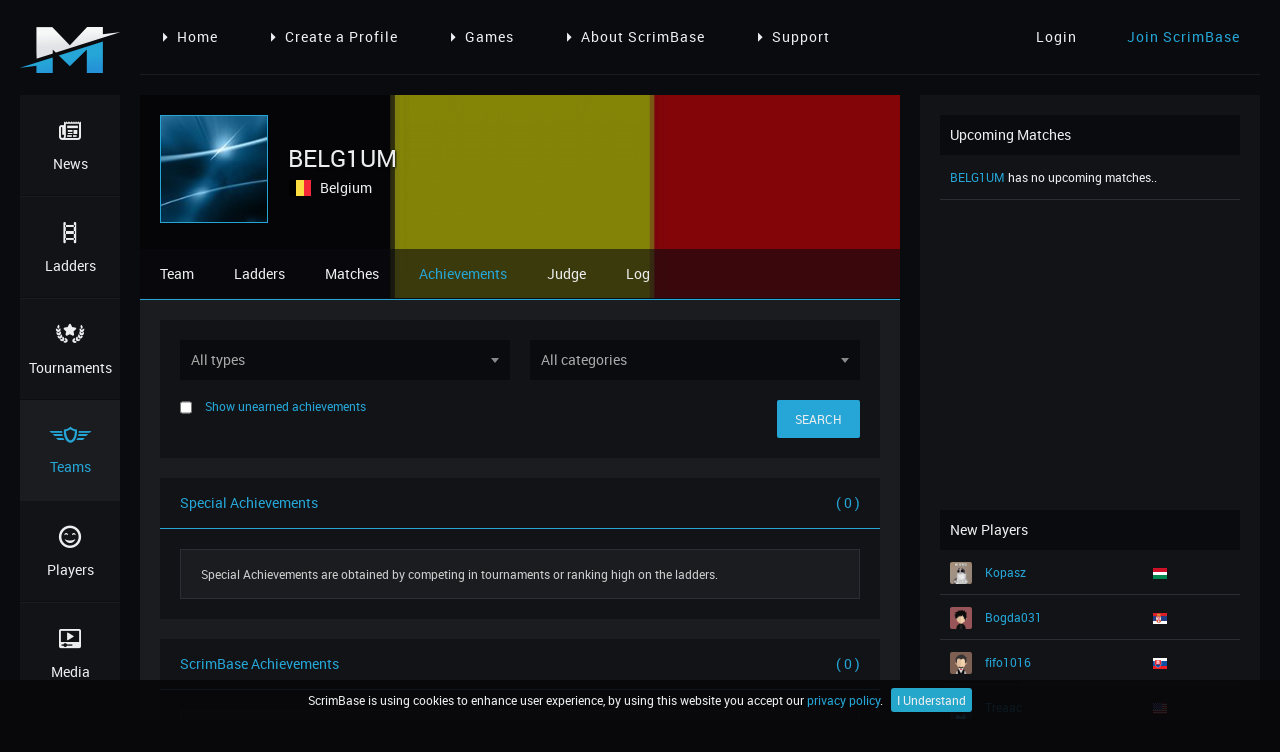

--- FILE ---
content_type: text/html; charset=UTF-8
request_url: https://scrimbase.com/team/qwzmnrjk/achievements
body_size: 4419
content:
<!DOCTYPE html>
<html lang="en">
<head>
    <base href="https://scrimbase.com">
    <meta http-equiv="X-UA-Compatible" content="IE=edge,chrome=1">
    <meta name="viewport" content="width=device-width, initial-scale=1">
    <meta name="csrf-token" content="yQc97P2k4Aw7sB9O0aax0hSav874qFskG15yUhaz">

                <title>BELG1UM Achievements - ScrimBase</title>
    <meta name="description" content="Gaming Ladders and Tournaments for Scrims and Ranked Play, featuring many Competitions in various Games.">

    <meta property="og:title" content="BELG1UM Achievements - ScrimBase"/>
    <meta property="og:image" content="http://scrimbase.com/assets/images/facebook-og.png"/>
    <meta property="og:site_name" content="ScrimBase.com"/>
    <meta property="og:description" content="Gaming Ladders and Tournaments for Scrims and Ranked Play, featuring many Competitions in various Games."/>
    
    <link rel="shortcut icon" href="favicon.ico" type="image/x-icon">
    <link rel="icon" href="favicon.ico" type="image/x-icon">
    <link rel="apple-touch-icon" href="assets/images/apple-touch-icon.png">

    <link href="//cdnjs.cloudflare.com/ajax/libs/select2/4.0.3/css/select2.min.css" rel="stylesheet"/>
    <link rel="stylesheet" href="assets/css/vendor/datetimepicker.css">
    <link rel="stylesheet" href="assets/css/vendor/remodal.css">
    <link rel="stylesheet" href="assets/css/vendor/remodal-default-theme.css">
    <link rel="stylesheet" href="assets/css/vendor/jquery.mycustomscrollbar.css">
    <link rel="stylesheet" href="assets/css/vendor/toastr.min.css">
    <link rel="stylesheet" href="assets/css/vendor/jquery.cookiebar.css">
    <link rel="stylesheet" href="assets/css/style.css?v=1733414682">
    
        <script>
      (function(i,s,o,g,r,a,m){i['GoogleAnalyticsObject']=r;i[r]=i[r]||function(){
      (i[r].q=i[r].q||[]).push(arguments)},i[r].l=1*new Date();a=s.createElement(o),
      m=s.getElementsByTagName(o)[0];a.async=1;a.src=g;m.parentNode.insertBefore(a,m)
      })(window,document,'script','https://www.google-analytics.com/analytics.js','ga');

      ga('create', 'UA-79564673-1', 'auto');
      ga('send', 'pageview');

    </script>
    </head>
<body>
<div class="container">
    <div class="header">
        <div class="logo">
            <a href="https://scrimbase.com"><img src="assets/images/scrimbase-logo.png" width="100" height="46" alt="ScrimBase.com - Gaming Ladders and Cups"/></a>
        </div>

            <div class="menu-dynamic">
    <ul>
                    <li><a href="https://scrimbase.com"><i class="arrow-right"></i>Home</a></li>
            <li><a href="https://scrimbase.com/register"><i class="arrow-right"></i>Create a Profile</a></li>
            <li><a href="https://scrimbase.com/ladders"><i class="arrow-right"></i>Games</a></li>
            <li><a href="https://scrimbase.com/about"><i class="arrow-right"></i>About ScrimBase</a></li>
            <li><a href="https://scrimbase.com/support"><i class="arrow-right"></i>Support</a></li>
            </ul>
</div>
        <div class="account">
                            <div class="logged-out">
                    <ul>
                        <li><a href="https://scrimbase.com/login">Login</a></li>
                        <li><a class="inverse" href="https://scrimbase.com/register">Join ScrimBase</a></li>
                    </ul>
                </div>
                    </div>
        <div class="menu-hamburger">
            <a href="#"><i class="icon-menu"></i></a>
        </div>
    </div>
    <hr class="header-line">
    <div id="menu-mobile" class="menu-mobile">

        <div class="menu">
    <ul>
        <li class=""><a href="https://scrimbase.com"><i class="icon-news"></i>News</a></li>
        <li class=""><a href="https://scrimbase.com/ladders"><i class="icon-ladders"></i>Ladders</a></li>
        <li class=""><a href="https://scrimbase.com/tournaments"><i class="icon-cups"></i>Tournaments</a></li>
        <li class="active"><a href="https://scrimbase.com/teams"><i class="icon-clans"></i>Teams</a></li>
        <li class=""><a href="https://scrimbase.com/players"><i class="icon-players"></i>Players</a></li>
        <li class=""><a href="https://scrimbase.com/media"><i class="icon-media"></i>Media</a></li>
        <li class=""><a href="https://scrimbase.com/forums"><i class="icon-forums"></i>Forums</a></li>
        <li class=""><a href="https://scrimbase.com/support"><i class="icon-support"></i>Support</a></li>
    </ul>
    <div class="socialmedia cf">
        <ul>
            <li><a href="https://www.facebook.com/scrimbase/" rel="nofollow" target="_blank"><i class="icon-facebook"></i></a></li>
            <li><a href="https://twitter.com/scrimbase" rel="nofollow" target="_blank"><i class="icon-twitter"></i></a></li>
        </ul>
    </div>
    <div class="patreon">
        <a href="https://www.patreon.com/scrimbase" rel="nofollow" target="_blank"><img src="assets/images/patreon.png" width="70" height="35" title="Support ScrimBase on Patreon" alt="Support ScrimBase on Patreon"/></a>
    </div>
</div>
        <p>Page Menu</p>

            <div class="menu-dynamic">
    <ul>
                    <li><a href="https://scrimbase.com"><i class="arrow-right"></i>Home</a></li>
            <li><a href="https://scrimbase.com/register"><i class="arrow-right"></i>Create a Profile</a></li>
            <li><a href="https://scrimbase.com/ladders"><i class="arrow-right"></i>Games</a></li>
            <li><a href="https://scrimbase.com/about"><i class="arrow-right"></i>About ScrimBase</a></li>
            <li><a href="https://scrimbase.com/support"><i class="arrow-right"></i>Support</a></li>
            </ul>
</div>
    </div>
    <div class="menu">
        <div class="menu">
    <ul>
        <li class=""><a href="https://scrimbase.com"><i class="icon-news"></i>News</a></li>
        <li class=""><a href="https://scrimbase.com/ladders"><i class="icon-ladders"></i>Ladders</a></li>
        <li class=""><a href="https://scrimbase.com/tournaments"><i class="icon-cups"></i>Tournaments</a></li>
        <li class="active"><a href="https://scrimbase.com/teams"><i class="icon-clans"></i>Teams</a></li>
        <li class=""><a href="https://scrimbase.com/players"><i class="icon-players"></i>Players</a></li>
        <li class=""><a href="https://scrimbase.com/media"><i class="icon-media"></i>Media</a></li>
        <li class=""><a href="https://scrimbase.com/forums"><i class="icon-forums"></i>Forums</a></li>
        <li class=""><a href="https://scrimbase.com/support"><i class="icon-support"></i>Support</a></li>
    </ul>
    <div class="socialmedia cf">
        <ul>
            <li><a href="https://www.facebook.com/scrimbase/" rel="nofollow" target="_blank"><i class="icon-facebook"></i></a></li>
            <li><a href="https://twitter.com/scrimbase" rel="nofollow" target="_blank"><i class="icon-twitter"></i></a></li>
        </ul>
    </div>
    <div class="patreon">
        <a href="https://www.patreon.com/scrimbase" rel="nofollow" target="_blank"><img src="assets/images/patreon.png" width="70" height="35" title="Support ScrimBase on Patreon" alt="Support ScrimBase on Patreon"/></a>
    </div>
</div>    </div>
    <div class="content-container">
        <div class="content-box">
                <div class="header-page cf">
    <img class="cover" src="/assets/images/teams/covers/belg1um-qwzmnrjk-20170204-092600.png" alt="BELG1UM Cover" />
    <div class="cover-overlay"></div>
    <img class="avatar" src="/assets/images/teams/avatars/belg1um-qwzmnrjk-20170204-092639.jpg" width="128" height="128" alt="BELG1UM Avatar" />
    <div class="name">
        <h1>
            BELG1UM  
                    </h1>
        <p><img class="flag" src="assets/images/flags/24/Belgium.png" width="24" height="24" alt="Belgium" title="Belgium" /> Belgium</p>
    </div>
        <div class="socialmedia">
        <ul>
                                                        </ul>
    </div>
            <div class="menu-page">
            <ul>
                <li><a class="" href="https://scrimbase.com/team/qwzmnrjk">Team</a></li>
<li><a class="" href="https://scrimbase.com/team/qwzmnrjk/ladders">Ladders</a></li>
<li><a class="" href="https://scrimbase.com/team/qwzmnrjk/matches">Matches</a></li>
<li><a class="inverse" href="https://scrimbase.com/team/qwzmnrjk/achievements">Achievements</a></li>
<li><a class="" href="https://scrimbase.com/team/qwzmnrjk/judge">Judge</a></li>
<li><a class="" href="https://scrimbase.com/team/qwzmnrjk/log">Log</a></li>                <li class="menu-page-toggle">
                    <a href="#">Open Team Menu<br />
                        <i class="arrow-down"></i></a>
                </li>
            </ul>
        </div>
    </div>
    
    <div class="content clan">
        <div id="menu-page-mobile" class="menu-page-mobile">
            <div class="menu-page">
                <ul>
                    <li><a class="" href="https://scrimbase.com/team/qwzmnrjk">Team</a></li>
<li><a class="" href="https://scrimbase.com/team/qwzmnrjk/ladders">Ladders</a></li>
<li><a class="" href="https://scrimbase.com/team/qwzmnrjk/matches">Matches</a></li>
<li><a class="inverse" href="https://scrimbase.com/team/qwzmnrjk/achievements">Achievements</a></li>
<li><a class="" href="https://scrimbase.com/team/qwzmnrjk/judge">Judge</a></li>
<li><a class="" href="https://scrimbase.com/team/qwzmnrjk/log">Log</a></li>                </ul>
            </div>
        </div>
        <div class="search-head block">
            <form method="GET" action="https://scrimbase.com/team/qwzmnrjk/achievements" accept-charset="UTF-8">
                <div class="page-block">
                    <div class="block-50">
                        <div class="field">
                            <select class="select2" name="t"><option value="" selected="selected">All types</option><option value="SPECIAL">Special Achievements</option><option value="NORMAL">ScrimBase Achievements</option><option value="LIMITED">Limited Achievements</option></select>
                        </div>
                    </div>
                    <div class="block-50">
                        <div class="field">
                            <select class="select2" name="c"><option value="" selected="selected">All categories</option><option value="1">Games</option><option value="2">Matches</option><option value="3">Judge</option><option value="4">Members</option><option value="5">ScrimBase</option><option value="6">Competition</option></select>
                        </div>
                    </div>
                </div>
                <div class="page-block">
                    <div class="block-50">
                        <div class="field">
                            <label>
                                <input name="show-all" type="checkbox" value="1"> Show unearned achievements                               
                            </label>
                        </div>
                    </div>
                    <div class="block-50">
                        <input type="submit" value="Search" class="btn btn-primary pr">
                    </div>
                </div>
            </form>
        </div>
        
                <div class="page-block">
            <div class="block-100">
                <div class="block-head">
                    Special Achievements <span class="number">( 0 )</span>
                </div>
                                    <div class="block-content">
                        <blockquote class="quote-block">Special Achievements are obtained by competing in tournaments or ranking high on the ladders.</blockquote>
                    </div>
                            </div>
        </div>
                
                <div class="page-block">
            <div class="block-100">
                <div class="block-head">
                    ScrimBase Achievements <span class="number">( 0  )</span>
                </div>
                                    <div class="block-content">
                        <blockquote class="quote-block">To view achievements that are obtainable in this category tick the box "show unearned achievements" below the search.</blockquote>
                    </div>
                            </div>
        </div>
                
                <div class="page-block">
            <div class="block-100">
                <div class="block-head">
                    Limited Achievements <span class="number">( 0 )</span>
                </div>
                                    <div class="block-content">
                        <blockquote class="quote-block">Limited Achievements are obtained by performing memorable tasks or awarded on special occasions.</blockquote>
                    </div>
                            </div>
        </div>
                <div id="sbspon1" class="sbspon block">
	<script async src="//pagead2.googlesyndication.com/pagead/js/adsbygoogle.js"></script>
	<!-- SB-HO1 -->
	<ins class="adsbygoogle"
		 style="display:block"
		 data-ad-client="ca-pub-4865080336631843"
		 data-ad-slot="8574811027"
		 data-ad-format="horizontal"></ins>
	<script>
	(adsbygoogle = window.adsbygoogle || []).push({});
	</script>
</div>
<div id="sbspon-placeholder1" class="sbspon block">
    We have detected AdBlock. Please disable AdBlock on ScrimBase! 
</div>    </div>
    <div class="content-fill"></div>
        </div>
        <div class="sidebar">
                <div class="widget">
    <div class="head">
        Upcoming Matches
    </div>
    <div class="table">
                <div class="row">
            <div class="column">
                <a class="inverse" href="https://scrimbase.com/team/qwzmnrjk">BELG1UM</a> has no upcoming matches..
            </div>
        </div>
            </div>
</div>    <div class="widget">
    <div id="sbspon2" class="sbspon">
		<script async src="//pagead2.googlesyndication.com/pagead/js/adsbygoogle.js"></script>
		<!-- SB-SQ1 -->
		<ins class="adsbygoogle"
			 style="display:block"
			 data-ad-client="ca-pub-4865080336631843"
			 data-ad-slot="1051544224"
			 data-ad-format="rectangle"></ins>
		<script>
		(adsbygoogle = window.adsbygoogle || []).push({});
		</script>
    </div>
    <div id="sbspon-placeholder2" class="sbspon">
        <a href="https://www.patreon.com/scrimbase" target="_blank"><img src="assets/images/sbspon-sq1.jpg" width="300" height="250" alt="Support ScrimBase on Petreon" /></a>
    </div>
</div>
<div class="widget">
    <div class="head">
        New Players
    </div>
    <div class="table seventy-thirty">
                        <div class="row">
            <div class="column">
                <img src="/assets/images/players/avatars/kopasz-gmx8nqln-20251206-021042.jpeg" width="22" height="22" alt="Kopasz" />
                <a class="inverse" href="https://scrimbase.com/player/gmx8nqln">Kopasz</a>
                            </div>
            <div class="column">
                <img class="flag" src="assets/images/flags/16/Hungary.png" width="16" height="16" title="Hungary" alt="Hungary" />
            </div>
        </div>
                <div class="row">
            <div class="column">
                <img src="/assets/images/default-avatars/male/default-male-avatar-7.jpg" width="22" height="22" alt="Bogda031" />
                <a class="inverse" href="https://scrimbase.com/player/2okp3ym7">Bogda031</a>
                            </div>
            <div class="column">
                <img class="flag" src="assets/images/flags/16/Serbia.png" width="16" height="16" title="Serbia" alt="Serbia" />
            </div>
        </div>
                <div class="row">
            <div class="column">
                <img src="/assets/images/default-avatars/male/default-male-avatar-4.jpg" width="22" height="22" alt="fifo1016" />
                <a class="inverse" href="https://scrimbase.com/player/9l7827m1">fifo1016</a>
                            </div>
            <div class="column">
                <img class="flag" src="assets/images/flags/16/Slovakia.png" width="16" height="16" title="Slovakia" alt="Slovakia" />
            </div>
        </div>
                <div class="row">
            <div class="column">
                <img src="/assets/images/default-avatars/male/default-male-avatar-8.jpg" width="22" height="22" alt="Treaac" />
                <a class="inverse" href="https://scrimbase.com/player/7l87evog">Treaac</a>
                            </div>
            <div class="column">
                <img class="flag" src="assets/images/flags/16/United-States.png" width="16" height="16" title="United States" alt="United States" />
            </div>
        </div>
                <div class="row">
            <div class="column">
                <img src="/assets/images/default-avatars/male/default-male-avatar-15.jpg" width="22" height="22" alt="Viceregent Puck" />
                <a class="inverse" href="https://scrimbase.com/player/1o2213or">Viceregent Puck</a>
                            </div>
            <div class="column">
                <img class="flag" src="assets/images/flags/16/Belgium.png" width="16" height="16" title="Belgium" alt="Belgium" />
            </div>
        </div>
                    </div>
    <a href="https://scrimbase.com/players" class="read-more inverse">View All Players</a>
</div>

<div class="widget">
    <div id="sbspon3" class="sbspon">
		<script async src="//pagead2.googlesyndication.com/pagead/js/adsbygoogle.js"></script>
		<!-- SB-SQ2 -->
		<ins class="adsbygoogle"
			 style="display:block"
			 data-ad-client="ca-pub-4865080336631843"
			 data-ad-slot="2528277424"
			 data-ad-format="rectangle"></ins>
		<script>
		(adsbygoogle = window.adsbygoogle || []).push({});
		</script>
    </div>
    <div id="sbspon-placeholder3" class="sbspon">
        <a href="https://www.patreon.com/scrimbase" target="_blank"><img src="assets/images/sbspon-sq2.jpg" width="300" height="250" alt="Support ScrimBase on Petreon" /></a>
    </div>
</div>        </div>
    </div>
</div>
<div class="remodal" data-remodal-options="hashTracking: false" data-remodal-id="change-alias">
    <button type="button" data-remodal-action="close" class="remodal-close"></button>
    <div class="page-block">
        <div class="block-100">
            <div class="block-head">
                Change Your Alias
            </div>
            <div class="block-content">
                                    <div class="table">
                        <div class="row">
                            <div class="column">
                                <p>You do not have any aliases.</p>
                            </div>
                        </div>
                    </div>
                            </div>
        </div>
    </div>
    <div class="page-block">
        <div class="block-100">
            <div class="block-content action cf">
                <button type="button" data-remodal-action="cancel" class="btn btn-secondary pl">Cancel</button>
            </div>
        </div>
    </div>
</div>

<div class="remodal" data-remodal-options="hashTracking: false" data-remodal-id="external-url">
    <button type="button" data-remodal-action="close" class="remodal-close"></button>
    <div class="page-block">
        <div class="block-100">
            <div class="block-head">
                You are leaving ScrimBase
            </div>
            <div class="block-content">
                <div class="table">
                    <div class="row">
                        <div class="column">
                            <p>This link will take you to an external website and ScrimBase terms and policies do not apply here. Are you sure you want to leave scrimbase.com?</p>
                            <p class="modal-checkbox"><label for="external-url-checker-cookie"><input id="external-url-checker-cookie" type="checkbox" /> Don't show this again</label></p>
                        </div>
                    </div>
                </div>
            </div>
        </div>
    </div>
    <div class="page-block">
        <div class="block-100">
            <div class="block-content action cf">
                <button type="button" data-remodal-action="cancel" class="btn btn-secondary pl">Stay</button>
                <a id="external-url-checker-url" target="_blank" class="btn btn-primary pr" href="">Leave</a>
            </div>
        </div>
    </div>
</div>

<div class="footer">
    <div class="f-content">
        <div class="f-block">
            <ul>
                <li class="head">About ScrimBase</li>
                <li>ScrimBase is a free ladder and tournament system for gamers where you can create a profile, start a team and compete against each other.</li>
                <li class="head">Check us out on social media</li>
            </ul>
            <div class="socialmedia">
                <ul>
                    <li><a href="https://www.facebook.com/scrimbase/" target="_blank"><i class="icon-facebook"></i></a></li>
                    <li><a href="https://twitter.com/scrimbase" target="_blank"><i class="icon-twitter"></i></a></li>
                    <li><a href="https://www.youtube.com/channel/UCGcWlMq8EMpt8qkhUPTW7Gg" target="_blank"><i class="icon-youtube-play"></i></a></li>
                    <li><a href="https://www.twitch.tv/scrimbase" target="_blank"><i class="icon-twitch"></i></a></li>
                    <li><a href="https://www.patreon.com/scrimbase" target="_blank"><i class="icon-patreon"></i></a></li>
                </ul>
            </div>
        </div>
        <div class="f-block">
            <ul>
                <li class="head">Competition</li>
                <li><a class="f-link" href="https://scrimbase.com/ladders">All Ladders</a></li>
                    <li><a class="f-link" href="https://scrimbase.com/ladders">Join Ladders</a></li>
                    <li><a class="f-link" href="https://scrimbase.com/ladders-request">Request Ladders</a></li>
                    <li><a class="f-link" href="https://scrimbase.com/teams/leaderboards">Leaderboards</a></li>
                <li><a class="f-link" href="https://scrimbase.com/recent-matches">Recent Matches</a></li>
                <li><a class="f-link" href="https://scrimbase.com/tournaments">Tournaments</a></li>
            </ul>
        </div>
        <div class="f-block">
            <ul>
                <li class="head">Account</li>
                                    <li><a class="f-link" href="https://scrimbase.com/register">Join ScrimBase</a></li>
                    <li><a class="f-link" href="https://scrimbase.com/login">Account Login</a></li>
                    <li><a class="f-link" href="https://scrimbase.com/password/reset">Password Reset</a></li>
                    <li><a class="f-link" href="https://scrimbase.com/terms">Terms & Conditions</a></li>
                    <li><a class="f-link" href="https://scrimbase.com/privacy">Privacy Policy</a></li>
                            </ul>
        </div>
        <div class="f-block">
            <ul>
                <li class="head">Support</li>
                <li><a class="f-link" href="https://scrimbase.com/support">Get Support</a></li>
                <li><a class="f-link" href="https://scrimbase.com/faq">Read our FAQ</a></li>
                <li><a class="f-link" href="https://scrimbase.com/advertising">Advertising</a></li>
                <li><a class="f-link" href="https://scrimbase.com/about">About ScrimBase</a></li>
                <li><a class="f-link" href="https://scrimbase.com/cheating-abuse-policy">C & A Policy</a></li>
            </ul>
        </div>
    </div>
    <div class="f-bottom">
        <div class="copyright">
            Copyright &copy; 2018 ScrimBase.com - <a class="inverse" href="https://scrimbase.com/terms">Terms & Conditions</a> - <a class="inverse" href="https://scrimbase.com/privacy">Privacy Policy</a>
        </div>
        <div class="socialmedia">
            <ul>
                <li><a href="//www.facebook.com/scrimbase/" target="_blank"><i class="icon-facebook"></i></a></li>
                <li><a href="//twitter.com/scrimbase" target="_blank"><i class="icon-twitter"></i></a></li>
                <li><a href="//www.youtube.com/channel/UCGcWlMq8EMpt8qkhUPTW7Gg" target="_blank"><i class="icon-youtube-play"></i></a></li>
                <li><a href="//www.twitch.tv/scrimbase" target="_blank"><i class="icon-twitch"></i></a></li>
                <li><a href="//www.patreon.com/scrimbase" target="_blank"><i class="icon-patreon"></i></a></li>
            </ul>
        </div>
    </div>
</div>
<script src="//ajax.googleapis.com/ajax/libs/jquery/3.1.0/jquery.min.js"></script>
<script src="//cdnjs.cloudflare.com/ajax/libs/select2/4.0.3/js/select2.min.js"></script>
<script src="//momentjs.com/downloads/moment-with-locales.min.js"></script>
<script src="assets/js/toastr.min.js"></script>
<script src="assets/js/datetimepicker.js"></script>
<script src="assets/js/remodal.min.js"></script>
<script src="assets/js/jquery.mCustomScrollbar.min.js"></script>
<script src="assets/js/js.cookie.js"></script>
<script src="assets/js/jquery.cookiebar.js"></script>
<script src="assets/js/main.js?v=1733414709"></script>
<script type="text/javascript">
    $(function () {
        App.run();

        
                
    });
</script>
<script defer src="https://static.cloudflareinsights.com/beacon.min.js/vcd15cbe7772f49c399c6a5babf22c1241717689176015" integrity="sha512-ZpsOmlRQV6y907TI0dKBHq9Md29nnaEIPlkf84rnaERnq6zvWvPUqr2ft8M1aS28oN72PdrCzSjY4U6VaAw1EQ==" data-cf-beacon='{"version":"2024.11.0","token":"a4a6ea64deff4774b82599d6a3de9c94","r":1,"server_timing":{"name":{"cfCacheStatus":true,"cfEdge":true,"cfExtPri":true,"cfL4":true,"cfOrigin":true,"cfSpeedBrain":true},"location_startswith":null}}' crossorigin="anonymous"></script>
</body>
</html>


--- FILE ---
content_type: text/html; charset=utf-8
request_url: https://www.google.com/recaptcha/api2/aframe
body_size: 267
content:
<!DOCTYPE HTML><html><head><meta http-equiv="content-type" content="text/html; charset=UTF-8"></head><body><script nonce="oYBC4tw38mm5QS147IVVFg">/** Anti-fraud and anti-abuse applications only. See google.com/recaptcha */ try{var clients={'sodar':'https://pagead2.googlesyndication.com/pagead/sodar?'};window.addEventListener("message",function(a){try{if(a.source===window.parent){var b=JSON.parse(a.data);var c=clients[b['id']];if(c){var d=document.createElement('img');d.src=c+b['params']+'&rc='+(localStorage.getItem("rc::a")?sessionStorage.getItem("rc::b"):"");window.document.body.appendChild(d);sessionStorage.setItem("rc::e",parseInt(sessionStorage.getItem("rc::e")||0)+1);localStorage.setItem("rc::h",'1769316210035');}}}catch(b){}});window.parent.postMessage("_grecaptcha_ready", "*");}catch(b){}</script></body></html>

--- FILE ---
content_type: text/css
request_url: https://scrimbase.com/assets/css/style.css?v=1733414682
body_size: 15279
content:
@font-face {
  font-family: 'roboto';
  src: url("../fonts/roboto-regular/Roboto-Regular-webfont.eot");
  src: url("../fonts/roboto-regular/Roboto-Regular-webfont.eot?#iefix") format("embedded-opentype"), url("../fonts/roboto-regular/Roboto-Regular-webfont.woff") format("woff"), url("../fonts/roboto-regular/Roboto-Regular-webfont.ttf") format("truetype"), url("../fonts/roboto-regular/Roboto-Regular-webfont.svg#robotoregular") format("svg");
  font-weight: normal;
  font-style: normal; }

@font-face {
  font-family: 'roboto';
  src: url("../fonts/roboto-italic/Roboto-Italic-webfont.eot");
  src: url("../fonts/roboto-italic/Roboto-Italic-webfont.eot?#iefix") format("embedded-opentype"), url("../fonts/roboto-italic/Roboto-Italic-webfont.woff") format("woff"), url("../fonts/roboto-italic/Roboto-Italic-webfont.ttf") format("truetype"), url("../fonts/roboto-italic/Roboto-Italic-webfont.svg#robotoitalic") format("svg");
  font-weight: normal;
  font-style: italic; }

@font-face {
  font-family: 'roboto';
  src: url("../fonts/roboto-medium/Roboto-Medium-webfont.eot");
  src: url("../fonts/roboto-medium/Roboto-Medium-webfont.eot?#iefix") format("embedded-opentype"), url("../fonts/roboto-medium/Roboto-Medium-webfont.woff") format("woff"), url("../fonts/roboto-medium/Roboto-Medium-webfont.ttf") format("truetype"), url("../fonts/roboto-medium/Roboto-Medium-webfont.svg#robotomedium") format("svg");
  font-weight: 500;
  font-style: normal; }

@font-face {
  font-family: 'roboto';
  src: url("../fonts/roboto-medium-italic/Roboto-MediumItalic-webfont.eot");
  src: url("../fonts/roboto-medium-italic/Roboto-MediumItalic-webfont.eot?#iefix") format("embedded-opentype"), url("../fonts/roboto-medium-italic/Roboto-MediumItalic-webfont.woff") format("woff"), url("../fonts/roboto-medium-italic/Roboto-MediumItalic-webfont.ttf") format("truetype"), url("../fonts/roboto-medium-italic/Roboto-MediumItalic-webfont.svg#robotomedium_italic") format("svg");
  font-weight: 500;
  font-style: italic; }

@font-face {
  font-family: 'roboto';
  src: url("../fonts/roboto-bold/Roboto-Bold-webfont.eot");
  src: url("../fonts/roboto-bold/Roboto-Bold-webfont.eot?#iefix") format("embedded-opentype"), url("../fonts/roboto-bold/Roboto-Bold-webfont.woff") format("woff"), url("../fonts/roboto-bold/Roboto-Bold-webfont.ttf") format("truetype"), url("../fonts/roboto-bold/Roboto-Bold-webfont.svg#robotobold") format("svg");
  font-weight: bold;
  font-style: normal; }

@font-face {
  font-family: 'roboto';
  src: url("../fonts/roboto-bold-italic/Roboto-BoldItalic-webfont.eot");
  src: url("../fonts/roboto-bold-italic/Roboto-BoldItalic-webfont.eot?#iefix") format("embedded-opentype"), url("../fonts/roboto-bold-italic/Roboto-BoldItalic-webfont.woff") format("woff"), url("../fonts/roboto-bold-italic/Roboto-BoldItalic-webfont.ttf") format("truetype"), url("../fonts/roboto-bold-italic/Roboto-BoldItalic-webfont.svg#robotobold_italic") format("svg");
  font-weight: bold;
  font-style: italic; }

@font-face {
  font-family: 'scrimbase';
  src: url("../fonts/scrimbase/scrimbase.eot?zien37");
  src: url("../fonts/scrimbase/scrimbase.eot?zien37#iefix") format("embedded-opentype"), url("../fonts/scrimbase/scrimbase.ttf?zien37") format("truetype"), url("../fonts/scrimbase/scrimbase.woff?zien37") format("woff"), url("../fonts/scrimbase/scrimbase.svg?zien37#scrimbase") format("svg");
  font-weight: normal;
  font-style: normal; }

i {
  /* use !important to prevent issues with browser extensions that change fonts */
  font-family: 'scrimbase' !important;
  speak: none;
  font-style: normal;
  font-weight: normal;
  font-variant: normal;
  text-transform: none;
  line-height: 1;
  /* Better Font Rendering =========== */
  -webkit-font-smoothing: antialiased;
  -moz-osx-font-smoothing: grayscale; }

.icon-news:before {
  content: "\e900"; }

.icon-ladders:before {
  content: "\e901"; }

.icon-cups:before {
  content: "\e902"; }

.icon-clans:before {
  content: "\e903"; }

.icon-players:before {
  content: "\e904"; }

.icon-forums:before {
  content: "\e905"; }

.icon-support:before {
  content: "\e906"; }

.arrow-left:before {
  content: "\e907"; }

.arrow-right:before {
  content: "\e908"; }

.arrow-down:before {
  content: "\e909"; }

.arrow-up:before {
  content: "\e90a"; }

.icon-star:before {
  content: "\e90b"; }

.icon-swords:before {
  content: "\e90c"; }

.icon-facebook:before {
  content: "\e90d"; }

.icon-twitter:before {
  content: "\e90e"; }

.icon-youtube:before {
  content: "\e90f"; }

.icon-instagram:before {
  content: "\e910"; }

.icon-activity:before {
  content: "\e911"; }

.icon-controller:before {
  content: "\e912"; }

.icon-dart:before {
  content: "\e913"; }

.icon-crown:before {
  content: "\e914"; }

.icon-scrimbase:before {
  content: "\e915"; }

.icon-youtube-play:before {
  content: "\e916"; }

.icon-comment:before {
  content: "\e917"; }

.icon-trophy:before {
  content: "\e918"; }

.icon-ultimate-trophy:before {
  content: "\e919"; }

.icon-award-1:before {
  content: "\e91a"; }

.icon-award-2:before {
  content: "\e91b"; }

.icon-award-3:before {
  content: "\e91c"; }

.icon-change-image:before {
  content: "\e91d"; }

.icon-match-report:before {
  content: "\e91e"; }

.icon-add-member:before {
  content: "\e927"; }

.icon-remove-member:before {
  content: "\e928"; }

.icon-new-clanleader:before {
  content: "\e929"; }

.icon-add-ladder:before {
  content: "\e92a"; }

.icon-remove-ladder:before {
  content: "\e92b"; }

.icon-edit:before {
  content: "\e92c"; }

.icon-menu:before {
  content: "\e92d"; }

.icon-twitch:before {
  content: "\e92e"; }

.icon-patreon:before {
  content: "\e92f"; }

.icon-steam:before {
  content: "\e930"; }

.icon-media:before {
  content: "\e931"; }

html {
  -ms-text-size-adjust: 100%;
  -webkit-text-size-adjust: 100%; }

body {
  margin: 0;
  font: 16px/1 sans-serif;
  -moz-osx-font-smoothing: grayscale;
  -webkit-font-smoothing: antialiased; }

h1,
h2,
h3,
h4,
h5,
p,
blockquote,
figure,
ol,
ul {
  margin: 0;
  padding: 0; }

main,
li {
  display: block; }

h1,
h2,
h3,
h4,
h5 {
  font-size: inherit;
  font-weight: 500; }

strong {
  font-weight: bold; }

a,
button {
  color: inherit;
  transition: .3s; }

a {
  text-decoration: none; }

button {
  overflow: visible;
  border: 0;
  font: inherit;
  -webkit-font-smoothing: inherit;
  letter-spacing: inherit;
  background: none;
  cursor: pointer; }

::-moz-focus-inner {
  padding: 0;
  border: 0; }

:focus {
  outline: 0; }

img {
  max-width: 100%;
  height: auto;
  border: 0; }

.color-primary {
  color: #25a6d7; }

.color-secondary {
  color: #edeeef; }

.color-meta {
  color: #777777; }

.color-gold {
  color: #f4c503; }

.color-silver {
  color: #bdc3c7; }

.color-bronze {
  color: #d56d07; }

.color-succes {
  color: #00b16a; }

.color-warning {
  color: #eeb10b; }

.color-danger {
  color: #ef4836; }

.cf:before,
.cf:after {
  content: " ";
  display: table; }

.cf:after {
  clear: both; }

.cf {
  *zoom: 1; }

.pl {
  float: left; }

.pr {
  float: right; }

.wb {
  word-break: break-word; }

.lh {
  line-height: 24px; }

.center {
  width: 100%;
  text-align: center; }

a,
a:link,
a:active,
a:visited {
  text-decoration: none;
  color: #edeeef;
  transition: color 0.2s, background-color 0.2s ease-in-out; }

a:hover {
  color: #25a6d7; }

.inverse,
.inverse:link,
.inverse:active,
.inverse:visited {
  color: #25a6d7; }

.inverse:hover {
  color: #edeeef; }

.f-link,
.f-link:link,
.f-link:active,
.f-link:visited {
  color: #777777; }

.f-link:hover {
  color: #edeeef; }

.meta {
  color: #777777; }

.meta.light {
  color: #cccccc; }

.link-disabled {
  cursor: help;
  color: #777 !important; }

.bbcode {
  color: #cccccc;
  margin: 10px 0 25px; }

.achievement {
  font-size: 14px;
  vertical-align: text-bottom;
  cursor: help; }

.achievement.icon-scrimbase {
  font-size: 16px;
  vertical-align: sub; }

.quote-block {
  background-color: #1b1c20;
  border: 1px solid #2c2e35;
  padding: 12px 20px;
  line-height: 24px;
  color: #cccccc; }

.modal-checkbox {
  margin: 10px 0; }

.modal-checkbox input {
  vertical-align: -2px; }

.admin-comment {
  width: 100%;
  background-color: #121317;
  padding: 20px;
  font-size: 14px;
  line-height: 24px; }

.admin-comment p {
  color: #eeb10b; }

.admin-comment span {
  color: #ef4836;
  font-size: 20px;
  font-weight: 500; }

.toast-bottom-center {
  bottom: 20px; }

#toast-container.toast-bottom-center > div {
  margin-top: 12px;
  width: 100%;
  max-width: 336px;
  border-radius: 2px;
  padding: 15px 20px 15px 55px;
  color: #edeeef;
  box-shadow: 0 0 10px #0a0b0f;
  line-height: 14px; }

#toast-container.toast-bottom-center .toast-title {
  font-weight: 500;
  font-size: 16px;
  margin-bottom: 5px; }

#toast-container.toast-bottom-center .toast-message {
  margin-top: -1px; }

#toast-container.toast-bottom-center .toast-close-button {
  font-weight: normal;
  text-shadow: none;
  margin-left: 5px; }

#toast-container.toast-bottom-center > :hover {
  opacity: 1; }

#toast-container.toast-bottom-center .toast-info {
  background-color: #121317;
  border: 1px solid #25a6d7;
  color: #25a6d7; }

#toast-container.toast-bottom-center .toast-info:hover {
  background-color: #25a6d7;
  color: #edeeef; }

#toast-container.toast-bottom-center .toast-error {
  background-color: #121317;
  border: 1px solid #ef4836;
  color: #ef4836; }

#toast-container.toast-bottom-center .toast-error:hover {
  background-color: #ef4836;
  color: #edeeef; }

#toast-container.toast-bottom-center .toast-success {
  background-color: #121317;
  border: 1px solid #00b16a;
  color: #00b16a; }

#toast-container.toast-bottom-center .toast-success:hover {
  background-color: #00b16a;
  color: #edeeef; }

#toast-container.toast-bottom-center .toast-warning {
  background-color: #121317;
  border: 1px solid #eeb10b;
  color: #eeb10b; }

#toast-container.toast-bottom-center .toast-warning:hover {
  background-color: #eeb10b;
  color: #edeeef; }

.sbspon.blocked {
  display: none; }

#sbspon-placeholder1,
#sbspon-placeholder2,
#sbspon-placeholder3 {
  display: none; }

#sbspon-placeholder2.triggered,
#sbspon-placeholder3.triggered {
  display: block; }

#sbspon1 #aswift_0_expand,
#sbspon1 #aswift_0_anchor,
#sbspon1 iframe {
  width: 100% !important; }

.btn {
  font-size: 12px;
  font-family: roboto, helvetica, sans-serif;
  text-transform: uppercase;
  color: #edeeef;
  border-radius: 2px;
  padding: 12px 18px;
  display: block; }

input.btn {
  border: 0;
  cursor: pointer;
  line-height: 14px; }

input.btn {
  transition: color 0.2s, background-color 0.2s ease-in-out; }

.btn .arrow-down {
  margin-left: 5px; }

.btn-primary {
  background-color: #25a6d7;
  color: #edeeef; }

.btn-primary:hover {
  background-color: #2c2e35;
  color: #edeeef; }

.btn-secondary {
  background-color: #2c2e35;
  color: #edeeef; }

.btn-secondary:hover {
  background-color: #25a6d7;
  color: #edeeef; }

.btn-disabled {
  background-color: #121317;
  color: #edeeef;
  cursor: auto; }

.btn-danger {
  background-color: #ef4836;
  color: #edeeef; }

.btn-danger:hover {
  background-color: #2c2e35;
  color: #edeeef; }

.faq .faq-question {
  padding: 10px 20px;
  margin-top: 20px;
  background-color: #1b1c20;
  border: 1px solid #2c2e35; }

.faq .faq-answer {
  padding: 15px 20px;
  background-color: #0a0b0f; }

.column .field {
  margin: 0 -10px; }

.block-50 label,
.block-100 label {
  display: block;
  color: #25a6d7; }

.table .column label {
  margin: -5px 0 5px -5px;
  color: #25a6d7; }

.field select {
  display: none; }

.field input[type="text"],
.field input[type="email"],
.field input[type="password"],
.field textarea {
  width: 100%;
  height: 40px;
  border: 0;
  background-color: #0a0b0f;
  border-radius: 2px;
  color: #edeeef;
  font-size: 14px;
  padding: 0 10px;
  box-sizing: border-box;
  line-height: 40px; }

.field textarea {
  min-height: 80px;
  max-width: 740px;
  font-family: roboto, helvetica, sans-serif;
  padding: 5px 10px;
  line-height: 24px; }

.field input[type="checkbox"] {
  width: 12px;
  height: 13px;
  margin: 0 10px 0 0;
  vertical-align: middle; }

.field input[disabled="disabled"],
.field textarea[disabled="disabled"] {
  background-color: #1b1c20;
  cursor: default; }

.field input[readonly="readonly"],
.field textarea[readonly="readonly"] {
  background-color: #1b1c20;
  cursor: default; }

.field.has-error input,
.field.has-error textarea,
.field.has-error .select2 {
  border: 1px solid #ef4836; }

.field.has-error .help-block {
  color: #ef4836;
  margin-top: 5px;
  text-align: left; }

.field.has-error p {
  margin: 0; }

.select2-container--open {
  z-index: 99999; }

.field .select2-container {
  min-width: 100%;
  min-height: 40px;
  width: 100% !important;
  white-space: nowrap;
  overflow: hidden;
  text-overflow: ellipsis;
  background-color: #0a0b0f;
  border-radius: 2px;
  line-height: 30px; }

.select2-container--default .select2-selection--single {
  border-radius: 2px; }

.select2-search__field {
  width: 100% !important; }

.select2-container .select2-selection__rendered li:only-child {
  width: 100%; }

.select2-container--default.select2-container--disabled .select2-selection--single,
.select2-container--default.select2-container--disabled .select2-selection--multiple {
  background-color: #1b1c20;
  cursor: default; }

.field .select2-selection {
  min-height: 40px;
  border: 0;
  background-color: #0a0b0f;
  color: #a9a9a9;
  font-size: 14px;
  padding: 0 3px; }

.select2-results__option {
  padding: 8px 6px; }

.select2-container--default .select2-selection--single .select2-selection__rendered {
  color: #a9a9a9;
  line-height: 40px; }

.select2-container--default .select2-selection--single .select2-selection__arrow {
  min-height: 40px;
  top: 0px;
  right: 5px; }

.select2-container--open .select2-dropdown--below {
  background-color: #0a0b0f;
  border: 0;
  border-bottom: 11px solid #0a0b0f; }

.select2-container--default .select2-search--dropdown .select2-search__field {
  background-color: #edeeef;
  height: 25px;
  border: 0;
  border-left: 7px solid #0a0b0f;
  border-right: 7px solid #0a0b0f; }

.select2-container--default .select2-results__option,
.select2-container--default .select2-results__option[aria-disabled=true] {
  margin: 0 11px; }

.select2-container--default .select2-results__option--highlighted[aria-selected],
.select2-container--default .select2-results__option[aria-selected=true] {
  background: #25a6d7;
  padding-left: 6px;
  padding-right: 6px; }

.select2-results {
  max-height: 190px; }

.select2-dropdown--below,
.select2-dropdown--above {
  background-color: #0a0b0f;
  border: 0; }

.select2-dropdown--below {
  border-bottom: 11px solid #0a0b0f; }

.select2-dropdown--above {
  border-top: 11px solid #0a0b0f; }

.select2-dropdown--above .select2-results__option,
.select2-dropdown--above .select2-results__option[aria-disabled=true] {
  margin: 0 6px; }

.select2-container--default .select2-results__option .select2-results__option {
  padding: 8px 6px; }

.select2-selection--multiple {
  border: 1px solid #25a6d7; }

.select2-container--default.select2-container--focus .select2-selection--multiple,
.select2-container--default.select2-container--open.select2-container--below .select2-selection--multiple,
.select2-container--default.select2-container .select2-selection--multiple {
  border: 0;
  min-height: 48px; }

.select2-selection--multiple ul {
  padding: 0 2px; }

.select2-container--default .select2-selection--multiple .select2-selection__rendered {
  padding: 0 8px; }

.select2-container--default .select2-selection--multiple .select2-selection__choice__remove {
  color: #25a6d7;
  margin: 0 6px 0 3px;
  font-size: 16px;
  line-height: 0;
  vertical-align: 0px; }

.select2-container--default .select2-selection--multiple .select2-selection__choice {
  height: 26px;
  line-height: 26px;
  background-color: #1b1c20;
  border: 1px solid #25a6d7;
  color: #edeeef;
  border-radius: 2px;
  margin-top: 10px; }

.select2-container .select2-search--inline .select2-search__field {
  margin-top: 15px;
  color: #edeeef; }

.select2-container--default .select2-selection--multiple .select2-selection__clear {
  font-size: 18px;
  margin-top: 8px;
  margin-right: 2px;
  color: #25a6d7; }

.select2-container--default .select2-selection--multiple .select2-selection__choice__remove:hover,
.select2-container--default .select2-selection--multiple .select2-selection__clear:hover {
  color: #edeeef; }

.select2-container .select2-result-user-avatar {
  width: 37px;
  height: 37px;
  float: left;
  margin-right: 10px; }

.select2-container .select2-result-user-title {
  font-size: 14px;
  padding: 2px 0 4px 0; }

.select2-container .select2-result-user-country .flag {
  vertical-align: middle;
  margin-right: 5px; }

.table .head {
  display: -ms-flexbox;
  display: flex;
  background-color: #121317;
  margin-top: 20px;
  line-height: 40px;
  font-weight: 500;
  text-transform: uppercase; }

.table .row {
  display: -ms-flexbox;
  display: flex;
  line-height: 24px;
  padding: 10px 0;
  border-bottom: 1px solid #2c2e35; }

.block-content .table .row:first-child {
  padding-top: 0; }

.block-content .table .row:last-child {
  border-bottom: 0;
  padding-bottom: 0; }

.table .column {
  margin: 0 10px;
  -ms-flex: 1 1 50%;
  flex: 1 1 50%; }

.table .column img {
  vertical-align: -7px;
  margin-right: 10px;
  border-radius: 2px; }

.table .column i {
  vertical-align: -1px;
  font-size: 14px; }

.table .column i.icon-scrimbase {
  font-size: 18px;
  vertical-align: -4px; }

.table .column .flag {
  margin-right: 5px;
  vertical-align: -4px; }

.sidebar .table .column .flag {
  vertical-align: middle; }

.table .column .arrow-up,
.table .column .arrow-down,
.table .column .arrow-left,
.table .column .arrow-right {
  font-size: 12px; }

.table .column .icon-match-report {
  font-size: 18px;
  vertical-align: sub; }

.table.forty-sixty .row .column:first-child {
  -ms-flex: 1 1 40%;
  flex: 1 1 40%; }

.table.forty-sixty .row .column:last-child {
  -ms-flex: 1 1 60%;
  flex: 1 1 60%; }

.table.sixty-forty .row .column:first-child {
  -ms-flex: 1 1 60%;
  flex: 1 1 60%; }

.table.sixty-forty .row .column:last-child {
  -ms-flex: 1 1 40%;
  flex: 1 1 40%; }

.table.thirty-seventy .row .column:first-child {
  -ms-flex: 1 1 30%;
  flex: 1 1 30%; }

.table.thirty-seventy .row .column:last-child {
  -ms-flex: 1 1 70%;
  flex: 1 1 70%; }

.table.seventy-thirty .row .column:first-child {
  -ms-flex: 1 1 70%;
  flex: 1 1 70%; }

.table.seventy-thirty .row .column:last-child {
  -ms-flex: 1 1 30%;
  flex: 1 1 30%; }

.table .column .table-avatar {
  float: left; }

.table.matches .column {
  -ms-flex: 1 1 auto;
  flex: 1 1 auto;
  white-space: nowrap; }

.table.matches .column:nth-child(1) {
  -ms-flex: 0 0 65px;
  flex: 0 0 65px; }

.table.matches .column:nth-child(2) {
  -ms-flex: 0 0 71px;
  flex: 0 0 71px; }

.table.matches .column:nth-child(3) {
  -ms-flex: 0 0 30px;
  flex: 0 0 30px; }

.table.matches .column:nth-child(4) {
  -ms-flex: 1 1 auto;
  flex: 1 1 auto;
  overflow: hidden;
  text-overflow: ellipsis; }

.table.matches .column:nth-child(5) {
  -ms-flex: 0 0 60px;
  flex: 0 0 60px;
  text-align: center; }

.table.matches .column:nth-child(6) {
  -ms-flex: 0 0 38px;
  flex: 0 0 38px; }

.table.matches .column:nth-child(7) {
  -ms-flex: 0 0 45px;
  flex: 0 0 45px; }

.table.matches .column:nth-child(8) {
  -ms-flex: 0 0 45px;
  flex: 0 0 45px; }

.table.matches .row .column:nth-child(5),
.table.matches .row .column:nth-child(6),
.table.matches .row .column:nth-child(7),
.table.matches .row .column:nth-child(8) {
  text-align: center; }

.table.log .column {
  -ms-flex: 1 1 auto;
  flex: 1 1 auto;
  white-space: nowrap; }

.table.log .column:nth-child(1) {
  -ms-flex: 0 0 30px;
  flex: 0 0 30px; }

.table.log .column:nth-child(2) {
  -ms-flex: 0 0 40px;
  flex: 0 0 40px; }

.table.log .column:nth-child(3) {
  -ms-flex: 0 0 30px;
  flex: 0 0 30px; }

.table.log .column:nth-child(4) {
  -ms-flex: 0 0 51px;
  flex: 0 0 51px; }

.table.log .row .column:nth-child(4) {
  text-align: center; }

.table.log .column:nth-child(5) {
  -ms-flex: 1 1 auto;
  flex: 1 1 auto;
  overflow: hidden;
  text-overflow: ellipsis;
  white-space: normal; }

@media (min-width: 880px) and (max-width: 1250px) {
  .table.matches .column:nth-child(1),
  .table.matches .column:nth-child(3),
  .table.matches .column:nth-child(6),
  .table.matches .column:nth-child(7) {
    display: none; } }

@media (max-width: 767px) {
  .table.matches .column:nth-child(1),
  .table.matches .column:nth-child(3),
  .table.matches .column:nth-child(6),
  .table.matches .column:nth-child(7) {
    display: none; } }

@media (max-width: 550px) {
  .table.matches .column:nth-child(2) {
    display: none; }
  .table.log .column:nth-child(1),
  .table.log .column:nth-child(3) {
    display: none; } }

@media (max-width: 425px) {
  .table.log .column:nth-child(4) {
    display: none; } }

.pagination {
  height: 30px;
  line-height: 30px;
  text-align: center;
  vertical-align: middle;
  font-size: 14px;
  font-weight: 500; }

.pagination .previous,
.pagination .next {
  width: 30px;
  display: block;
  background-color: #121317;
  font-size: 12px; }

.pagination .previous {
  float: left; }

.pagination .next {
  float: right; }

.pagination .pages {
  display: inline-block; }

.pagination li {
  float: left;
  width: 30px;
  display: block;
  margin: 0 5px;
  background-color: #121317; }

.pagination span.previous,
.pagination span.next,
.pagination li.inactive {
  cursor: pointer; }

.pagination li a {
  display: block; }

.pagination .previous.active,
.pagination .next.active,
.pagination .pages .active {
  background-color: #2c2e35; }

.comments {
  margin-bottom: 20px; }

.comments .bbcode {
  font-size: 12px;
  margin: 15px 0 0; }

.comments .reply {
  margin-left: 40px; }

.comments h2 {
  font-size: 20px;
  font-weight: normal;
  margin: 10px 0 20px 0; }

.comments h2 i {
  font-size: 28px;
  vertical-align: -6px;
  margin-right: 10px; }

.comments .user {
  height: 36px;
  line-height: 18px;
  padding-bottom: 20px;
  border-bottom: 1px solid #25a6d7;
  position: relative; }

.comments .avatar {
  float: left;
  margin-right: 10px;
  border-radius: 2px; }

.comments .post .title,
.comments .nickname {
  font-size: 16px; }

.comments .meta {
  display: block; }

.comments .action {
  position: absolute;
  top: 10px;
  right: 0;
  font-size: 16px;
  font-weight: 500; }

.comments .action i {
  margin: 0 10px 0 0;
  font-size: 22px;
  vertical-align: sub; }

.comments .text {
  margin-top: 15px;
  line-height: 24px;
  font-size: 14px;
  color: #cccccc; }

.comments .post .text {
  margin-top: 20px;
  line-height: 12px; }

.comments a,
.comments a:link,
.comments a:active,
.comments a:visited {
  color: #25a6d7; }

.comments a:hover {
  color: #edeeef; }

.comments .no-permission {
  margin-bottom: 30px;
  font-size: 14px; }

.comments .action input[type="submit"] {
  font-size: 16px;
  font-weight: bold;
  color: #25a6d7;
  background: none;
  padding: 0;
  border: 0;
  cursor: pointer;
  transition: color 0.2s, background-color 0.2s ease-in-out; }

.comments .action input[type="submit"]:hover {
  color: #edeeef; }

.comments .comment .btn-primary {
  margin-top: 20px; }

@media (max-width: 650px) {
  .comments .reply {
    margin-left: 20px; }
  .comments .user {
    height: auto;
    padding-bottom: 15px; }
  .comments .action {
    position: static;
    top: auto;
    right: auto;
    margin: 5px 0 0 0; } }

body {
  font-family: roboto, helvetica, sans-serif;
  font-size: 12px;
  color: #edeeef;
  background: #08080a url(../images/background.jpg) 0% 0% no-repeat;
  background-size: cover;
  background-attachment: fixed; }

.container {
  max-width: 1340px;
  box-sizing: border-box;
  margin: 0 auto;
  padding: 0 20px 20px;
  display: -ms-flexbox;
  display: flex;
  -ms-flex-wrap: wrap;
  flex-wrap: wrap;
  background: #0a0b0f; }

.block {
  background-color: #121317;
  padding: 20px;
  margin-bottom: 20px; }

.block:last-child {
  margin-bottom: 0; }

.page-block {
  display: -ms-flexbox;
  display: flex;
  margin-bottom: 20px; }

.block-head,
.block-content {
  background-color: #121317;
  padding: 20px; }

.block-head {
  -ms-flex: 0 1 100%;
  flex: 0 1 100%;
  padding: 18px 20px;
  font-size: 14px;
  border-bottom: 1px solid #25a6d7;
  color: #25a6d7; }

.block-head .number {
  display: inline-block;
  float: right; }

.block-content {
  height: calc(100% - 51px);
  box-sizing: border-box; }

.block-content p {
  line-height: 24px;
  color: #cccccc; }

.block-100 {
  -ms-flex: 0 1 100%;
  flex: 0 1 100%; }

.block-50 {
  -ms-flex: 0 1 50%;
  flex: 0 1 50%; }

.page-block .block-50:nth-child(odd) {
  margin-right: 10px; }

.page-block .block-50:nth-child(even) {
  margin-left: 10px; }

.block-33 {
  -ms-flex: 0 1 33.333333%;
  flex: 0 1 33.333333%; }

.block-33:nth-child(even) {
  margin: 0 20px; }

.embed-video {
  position: relative;
  padding-bottom: 56.25%;
  height: 0;
  overflow: hidden; }

.embed-video iframe,
embed-video object,
.embed-video embed {
  position: absolute;
  top: 0;
  left: 0;
  width: 100%;
  height: 100%; }

.page.error .article-text h2:first-of-type {
  margin-top: 0; }

.page.error .article-text p:last-of-type {
  margin-bottom: 0; }

.sitemap {
  display: -ms-flexbox;
  display: flex;
  -ms-flex-wrap: wrap;
  flex-wrap: wrap; }

.sitemap .sitemap-block {
  -ms-flex: 1 1 33.333333%;
  flex: 1 1 33.333333%;
  min-width: 180px; }

.sitemap .sitemap-block h3 {
  margin-top: 20px; }

.sitemap .sitemap-block ul {
  margin-bottom: 0; }

.maintenance .container {
  display: block;
  height: 380px;
  margin-top: 18.5%;
  background: none;
  padding-top: 20px; }

.maintenance .logo-big {
  max-width: 1234px;
  margin: 0 auto; }

.maintenance .message {
  text-align: center;
  line-height: 28px;
  text-transform: uppercase; }

.maintenance .message p:first-child {
  font-size: 24px;
  margin: 45px 0 20px; }

.maintenance .message p:last-child {
  font-size: 18px;
  color: #bfc1c4; }

.maintenance .socialmedia ul {
  width: 275px;
  margin: 40px auto; }

.maintenance .socialmedia li {
  float: left;
  font-size: 24px;
  margin: 0 15px; }

.page.policy .article-text h2:first-of-type {
  margin-top: 0; }

@media (min-width: 881px) and (max-width: 1250px) {
  .page-block {
    -ms-flex-wrap: wrap;
    flex-wrap: wrap; }
  .block-50 {
    -ms-flex: 1 1 100%;
    flex: 1 1 100%;
    margin-bottom: 20px; }
  .block-50:last-child {
    margin-bottom: 0; }
  .page-block .block-50:nth-child(odd),
  .page-block .block-50:nth-child(even) {
    margin-left: 0;
    margin-right: 0; } }

@media (max-width: 767px) {
  .page-block {
    -ms-flex-wrap: wrap;
    flex-wrap: wrap; }
  .block-50 {
    -ms-flex: 1 1 100%;
    flex: 1 1 100%;
    margin-bottom: 20px; }
  .block-50:last-child {
    margin-bottom: 0; }
  .page-block .block-50:nth-child(odd),
  .page-block .block-50:nth-child(even) {
    margin-left: 0;
    margin-right: 0; } }

@media (max-width: 450px) {
  .container {
    padding: 0 10px 0 10px; }
  .container .content-container .content {
    padding: 10px; }
  .block {
    padding: 10px; }
  .container .sidebar {
    padding: 10px 10px 20px; }
  .container .games .ladders {
    padding: 10px; }
  .block-head .number {
    display: none; } }

.header {
  height: 74px;
  display: -ms-flexbox;
  display: flex;
  -ms-flex: 0 0 100%;
  flex: 0 0 100%; }

.header-line {
  -ms-flex: 0 1 100%;
  flex: 0 1 100%;
  border-bottom: none;
  border-left: none;
  border-right: none;
  border-top: 1px solid #1b1c20;
  margin: 0 0 20px 120px; }

.logo {
  width: 100px;
  margin-right: 20px;
  display: -ms-flexbox;
  display: flex;
  -ms-flex-direction: column-reverse;
  flex-direction: column-reverse; }

.logo img {
  max-width: 100px; }

.menu-dynamic,
.logged-out {
  height: 74px;
  padding: 0 20px;
  display: -ms-flexbox;
  display: flex;
  -ms-flex-align: center;
  align-items: center;
  font-family: roboto, helvetica, sans-serif;
  font-size: 14px;
  letter-spacing: 1px; }

@media (max-width: 1250px) {
  .menu-dynamic,
  .logged-out {
    letter-spacing: 0px; } }

.menu-dynamic {
  -ms-flex-positive: 1;
  flex-grow: 1;
  white-space: nowrap; }

.account {
  display: -ms-flexbox;
  display: flex;
  -ms-flex-direction: row-reverse;
  flex-direction: row-reverse;
  -ms-flex-preferred-size: 340px;
  flex-basis: 340px; }

.logged-out {
  padding: 0;
  margin: 0 20px; }

.menu-dynamic ul,
.logged-out ul,
.menu-dynamic li,
.logged-out li,
.menu-dynamic a,
.logged-out a,
.menu-hamburger a {
  display: -ms-flexbox;
  display: flex;
  -ms-flex-align: center;
  align-items: center;
  -ms-flex-item-align: stretch;
  align-self: stretch; }

.menu-dynamic li {
  margin-right: 50px; }

.menu-dynamic li:last-child {
  margin-right: 0; }

.menu-dynamic li i {
  margin-right: 5px;
  font-size: 11px; }

.menu-mobile p {
  width: 100%;
  text-align: center;
  margin: 10px 0 15px 0;
  font-size: 20px;
  font-weight: 500; }

.menu-mobile .menu-dynamic {
  display: -ms-flexbox;
  display: flex;
  height: auto;
  padding: 0;
  margin: 0 10px 10px; }

.menu-mobile .menu-dynamic ul {
  -ms-flex-direction: column;
  flex-direction: column;
  -ms-flex: 0 0 100%;
  flex: 0 0 100%; }

.menu-mobile .menu-dynamic li {
  display: block;
  background: #121317;
  margin: 5px 0; }

.menu-mobile .menu-dynamic li:first-child {
  margin-top: 0; }

.menu-mobile .menu-dynamic li:last-child {
  margin-bottom: 0; }

.menu-mobile .menu-dynamic a {
  display: block;
  padding: 15px 0;
  text-align: center; }

.logged-out ul {
  display: -ms-flexbox;
  display: flex; }

.logged-out li {
  margin-right: 50px; }

.logged-out li:last-child {
  margin-right: 0; }

.logged-in {
  position: relative;
  width: 100%; }

.logged-in .messages {
  width: 20px;
  height: 20px;
  background-color: #ef4836;
  color: #edeeef;
  border-radius: 50%;
  display: block;
  position: absolute;
  right: -8px;
  top: 12px;
  line-height: 18px;
  font-weight: bold;
  text-align: center;
  padding-left: 1px;
  box-sizing: border-box;
  box-shadow: -1px 1px 0px #0a0b0f; }

.logged-in img {
  float: right;
  border-radius: 2px;
  margin-top: 19px; }

.logged-in .nickname {
  float: right;
  margin: 18px 15px 0 0;
  text-align: right;
  line-height: 20px; }

.logged-in h5 {
  font-size: 18px;
  font-weight: normal; }

.logged-in .arrow-down {
  font-size: 14px; }

.logged-in span {
  color: #25a6d7; }

.logged-in .achievement {
  vertical-align: -2px;
  margin-right: 1px; }

.logged-in .achievement.player {
  font-size: 16px;
  vertical-align: -1px;
  margin: 0 -4px 0 -1px; }

.menu-account {
  display: none;
  z-index: 1;
  position: absolute;
  min-width: 140px;
  top: 75px;
  right: 52px;
  padding: 20px;
  background: #1b1c20;
  text-align: right;
  box-shadow: 0px 1px 8px #121317; }

.menu-account .open {
  display: block; }

.menu-account li a {
  display: block;
  line-height: 28px; }

.menu-account li:first-child {
  margin-top: -10px; }

.menu-account li:last-child {
  margin-bottom: -8px; }

.menu-account .select-alias {
  margin-top: 25px; }

.menu-account .select-alias li:first-child {
  color: #25a6d7;
  font-size: 14px;
  font-weight: 500;
  text-transform: uppercase;
  margin-bottom: 5px; }

.menu-account .active {
  color: #25a6d7; }

.menu-hamburger {
  display: none;
  -ms-flex-align: center;
  align-items: center;
  font-size: 24px;
  margin-left: 5px; }

.menu-mobile {
  display: none;
  -ms-flex-wrap: wrap;
  flex-wrap: wrap;
  -ms-flex: 0 0 100%;
  flex: 0 0 100%;
  background: #1b1c20;
  margin-bottom: 20px; }

.menu-mobile .open {
  display: -ms-flexbox;
  display: flex; }

.menu-mobile .menu {
  display: -ms-flexbox;
  display: flex;
  -ms-flex: 0 0 100%;
  flex: 0 0 100%;
  font-size: 12px;
  background: none; }

.menu-mobile .menu ul {
  display: -ms-flexbox;
  display: flex;
  -ms-flex-preferred-size: 100%;
  flex-basis: 100%;
  -ms-flex-wrap: wrap;
  flex-wrap: wrap;
  border: 0;
  margin: 5px;
  box-sizing: border-box; }

.menu-mobile .menu li {
  -ms-flex: 1 0 auto;
  flex: 1 0 auto;
  width: 75px;
  height: 65px;
  box-sizing: border-box;
  background: #121317;
  padding-bottom: 10px;
  margin: 5px;
  border: 0; }

.menu-mobile .menu a {
  display: block; }

.menu-mobile .menu i {
  padding: 10px 0;
  font-size: 18px; }

.menu-mobile .menu .icon-cups {
  font-size: 24px;
  padding: 8px 0 5px; }

.menu-mobile .menu .icon-clans {
  font-size: 38px;
  padding: 0; }

.header-page .name h1 i.icon-scrimbase {
  font-size: 38px;
  vertical-align: -9px; }

@media (max-width: 1175px) {
  .menu-dynamic,
  .logged-out {
    font-size: 13px; }
  .menu-dynamic li {
    margin-right: 25px; }
  .logged-out li {
    margin-right: 25px; } }

@media (max-width: 1023px) {
  .logo {
    -ms-flex-direction: column;
    flex-direction: column;
    -ms-flex-item-align: center;
    align-self: center; }
  .menu-dynamic {
    display: none; }
  .menu-dynamic li i {
    display: none; }
  .account {
    -ms-flex: 1 0 auto;
    flex: 1 0 auto; }
  .logged-in {
    margin-right: 15px; }
  .menu-hamburger {
    display: -ms-flexbox;
    display: flex; }
  .header-line {
    margin-left: 0; } }

@media (max-width: 406px) {
  .logo {
    margin-right: 0; }
  .logo img {
    max-width: 75px; } }

.menu {
  -ms-flex: 0 0 100px;
  flex: 0 0 100px;
  background: #121317;
  font-size: 14px;
  font-family: roboto, helvetica, sans-serif;
  text-align: center; }

.menu ul {
  border-bottom: 1px solid #1b1c20; }

.menu li {
  height: 100px;
  border-bottom: 1px solid #0d0d10;
  border-top: 1px solid #1b1c20; }

.menu li:first-child {
  border-top: none; }

.menu .active {
  background-color: #1b1c20;
  border: none; }

.menu .active a,
.menu .active a:link,
.menu .active a:active,
.menu .active a:visited {
  color: #25a6d7; }

.menu .active a:hover {
  color: #edeeef; }

.menu i {
  font-size: 24px;
  display: block;
  padding: 24px 0 14px 0; }

.menu .icon-cups {
  font-size: 30px;
  padding: 20px 0 12px 0; }

.menu .icon-clans {
  font-size: 44px;
  padding: 13px 0 3px 0; }

.menu a {
  display: block;
  width: 100%;
  height: 100%; }

.menu .socialmedia ul {
  border: 0;
  margin: 0 auto;
  width: 56px; }

.menu .socialmedia ul li {
  border: 0;
  height: auto;
  float: left;
  padding: 0 5px; }

.menu .socialmedia ul li i {
  font-size: 18px; }

.menu .patreon {
  margin-top: 10px;
  margin-bottom: 20px; }

@media (max-width: 1023px) {
  .menu {
    display: none; }
  .menu-mobile .socialmedia {
    display: none; }
  .menu .patreon {
    display: none; } }

@media (min-width: 1023px) {
  .menu-mobile {
    display: none !important; } }

.content-container {
  display: -ms-flexbox;
  display: flex;
  -ms-flex: 1 1 0;
  flex: 1 1 0;
  -ms-flex-preferred-size: calc(100% - 100px);
  flex-basis: calc(100% - 100px); }

.content-container .content {
  display: -ms-flexbox;
  display: flex;
  -ms-flex: 1 1 auto;
  flex: 1 1 auto;
  -ms-flex-direction: column;
  flex-direction: column;
  padding: 20px;
  margin: 0 20px;
  box-sizing: border-box;
  background-color: #1b1c20; }

.content-container .content-box {
  width: 100%;
  overflow: hidden; }

.content-container .content-above {
  margin: 0 20px; }

.content-container .content-fill {
  width: auto;
  height: 100%;
  margin: 0 20px;
  background-color: #1b1c20; }

.content .sbspon {
  max-width: 100%;
  height: 100%; }

.content .sbspon.block {
  margin-bottom: 0; }

.content.news .sbspon.block,
.content.news-article .sbspon.block {
  margin-bottom: 20px; }

.content h1 {
  font-size: 20px;
  line-height: 28px;
  text-transform: uppercase;
  color: #25a6d7;
  margin: 15px 20px; }

.content h1 i {
  margin-right: 15px; }

.content.page h1 {
  margin: 0 0 15px 0;
  text-transform: none;
  font-size: 28px;
  line-height: 18px;
  font-weight: normal; }

.content.page .subtitle {
  margin-bottom: 20px; }

.content.page.rules .article-text h2:first-of-type {
  margin-top: 0; }

.content.page.rules .article-text ol {
  margin-left: 25px; }

.content.page.rules .article-text ol li {
  margin-bottom: 10px; }

@media (max-width: 1023px) {
  .content-container {
    -ms-flex-preferred-size: 100%;
    flex-basis: 100%; }
  .content-container .content-above,
  .content-container .content,
  .content-container .content-fill {
    margin-left: 0; } }

@media (max-width: 880px) {
  .content-container {
    -ms-flex-wrap: wrap;
    flex-wrap: wrap; }
  .content-container .content-above,
  .content-container .content {
    margin-right: 0; }
  .content-container .content-fill {
    display: none; } }

.sidebar {
  -ms-flex: 0 0 340px;
  flex: 0 0 340px;
  padding: 20px;
  box-sizing: border-box;
  background: #121317; }

.widget {
  margin-bottom: 30px; }

.widget:last-child {
  margin-bottom: 0; }

.widget .head {
  background-color: #0a0b0f;
  font-size: 14px;
  line-height: 40px;
  padding: 0 10px; }

.widget .title {
  font-size: 14px; }

.widget .meta {
  display: block; }

.widget .read-more {
  font-size: 14px;
  margin: 20px 0 0 10px;
  display: block; }

.widget .table .column i.player {
  margin-left: -1px; }

.widget .sbspon {
  margin-top: 20px; }

@media (min-width: 881px) {
  .sidebar {
    max-width: 340px; } }

@media (max-width: 880px) {
  .sidebar {
    -ms-flex: 1 1 100%;
    flex: 1 1 100%;
    margin-top: 20px; } }

.footer {
  max-width: 1340px;
  margin: 0 auto;
  padding: 0 20px;
  box-sizing: border-box;
  -ms-flex: 0 0 100%;
  flex: 0 0 100%;
  background: #08080a;
  color: #777777; }

.footer .f-content {
  display: -ms-flexbox;
  display: flex;
  -ms-flex-pack: justify;
  justify-content: space-between;
  padding: 40px 20px; }

.footer .f-block {
  -ms-flex: 0 0 20%;
  flex: 0 0 20%;
  line-height: 24px; }

.footer .f-block:first-child {
  -ms-flex: 0 0 35%;
  flex: 0 0 35%;
  margin-right: 5%; }

.footer .f-block .head {
  font-size: 14px;
  color: #edeeef;
  margin-bottom: 15px; }

.footer .f-block .head:last-child {
  margin-top: 15px;
  margin-bottom: 0; }

.footer .f-block .headline {
  margin-top: 20px;
  font-size: 14px; }

.footer .f-block .headline:nth-of-type(2) {
  margin-top: 0; }

.footer .f-bottom {
  display: -ms-flexbox;
  display: flex;
  line-height: 50px;
  padding: 0 20px;
  border-top: 1px solid #1b1c20; }

.footer .copyright {
  -ms-flex: 1 0 auto;
  flex: 1 0 auto; }

.footer .socialmedia {
  -ms-flex: 0 1 auto;
  flex: 0 1 auto;
  font-size: 14px; }

.footer .f-block .socialmedia {
  font-size: 20px;
  margin-top: 7px; }

.footer .socialmedia ul {
  display: -ms-flexbox;
  display: flex;
  -ms-flex-pack: start;
  justify-content: flex-start;
  -ms-flex-direction: row-reverse;
  flex-direction: row-reverse; }

.footer .socialmedia li {
  margin: 0 10px; }

.footer .socialmedia li:first-child {
  margin-right: 0; }

.footer .socialmedia li:last-child {
  margin-left: 0; }

.footer .f-block .socialmedia ul {
  -ms-flex-direction: row;
  flex-direction: row; }

.footer .f-block .socialmedia li {
  margin: 0 8px; }

.footer .f-block .socialmedia li:first-child {
  margin-left: 0; }

.footer .f-block .socialmedia li:last-child {
  margin-right: 0; }

@media (max-width: 880px) {
  .footer .f-content {
    -ms-flex-wrap: wrap;
    flex-wrap: wrap; }
  .footer .f-block {
    -ms-flex: 0 0 33%;
    flex: 0 0 33%; }
  .footer .f-block:first-child {
    -ms-flex: 0 0 100%;
    flex: 0 0 100%;
    margin-bottom: 40px; } }

@media (max-width: 767px) {
  .footer .f-bottom {
    -ms-flex-wrap: wrap;
    flex-wrap: wrap;
    padding-top: 10px; }
  .footer .copyright {
    -ms-flex: 1 1 100%;
    flex: 1 1 100%;
    text-align: center;
    line-height: 24px; }
  .footer .f-bottom .socialmedia {
    -ms-flex: 1 1 100%;
    flex: 1 1 100%;
    line-height: 40px; }
  .footer .f-bottom .socialmedia ul {
    -ms-flex-pack: center;
    justify-content: center; } }

@media (max-width: 450px) {
  .footer .f-block {
    -ms-flex: 0 0 100%;
    flex: 0 0 100%;
    margin-bottom: 35px;
    text-align: center; }
  .footer .f-block:first-child {
    margin-bottom: 35px; }
  .footer .f-block:last-child {
    margin-bottom: 10px; }
  .footer .f-block .socialmedia {
    -ms-flex: 1 1 100%;
    flex: 1 1 100%;
    line-height: 40px; }
  .footer .f-block .socialmedia ul {
    -ms-flex-pack: center;
    justify-content: center; } }

.boxes {
  display: -ms-flexbox;
  display: flex;
  font-size: 14px;
  text-align: center;
  margin-bottom: 20px; }

.boxes li {
  background-color: #1b1c20;
  width: 25%;
  height: 100px;
  margin-right: 20px; }

.boxes li:first-child {
  margin-left: 0; }

.boxes li:last-child {
  margin-right: 0; }

.boxes a {
  display: block;
  width: 100%;
  height: 100%; }

.boxes li i {
  display: block;
  padding: 20px 0 14px 0;
  font-size: 28px; }

.boxes li .icon-dart {
  font-size: 33px;
  padding: 16px 0 13px 0; }

.boxes li .icon-swords {
  font-size: 25px;
  padding: 22px 0 15px; }

.boxes li .icon-patreon {
  font-size: 24px;
  padding: 22px 0 16px 0; }

.boxes li .icon-scrimbase {
  font-size: 32px;
  padding: 19px 0 11px 0; }

.news .featured.block {
  height: 100%; }

.news .featured .image {
  max-width: 450px;
  position: relative;
  margin-right: 20px;
  float: left; }

.news .featured .caption {
  width: 100%;
  position: absolute;
  padding: 15px 20px 15px;
  font-size: 14px;
  line-height: 24px;
  bottom: 0;
  box-sizing: border-box;
  background-color: rgba(10, 11, 15, 0.8); }

.news .featured .caption h3 {
  font-weight: normal;
  font-size: 22px;
  white-space: nowrap;
  overflow: hidden;
  text-overflow: ellipsis; }

.news .featured .caption span {
  display: block;
  white-space: nowrap;
  overflow: hidden;
  text-overflow: ellipsis; }

.news .caption h3 {
  font-size: 24px; }

.featured .menu-featured h2 {
  font-size: 18px;
  font-weight: normal;
  margin: 10px 0 15px 0;
  color: #25a6d7; }

.featured .menu-featured i {
  margin-right: 15px;
  font-size: 20px;
  vertical-align: -2px; }

.featured .menu-featured ul {
  line-height: 20px; }

.featured .menu-featured li {
  padding: 15px 20px 15px 0;
  border-bottom: 1px solid #2c2e35;
  font-size: 14px; }

.featured .menu-featured .active {
  background-color: #2c2e35;
  border: none; }

.page.news .home-news {
  font-size: 22px;
  line-height: 28px;
  font-weight: normal;
  color: #25a6d7;
  margin: 15px 20px; }

.page.news .home-news i {
  font-size: 22px;
  vertical-align: -1px; }

.news-article i.player,
.article-text i.player,
.comments i.player,
.article i.player {
  vertical-align: -1px;
  margin: 0 1px 0 -1px; }

.news-article i.player.icon-scrimbase,
.article-text i.player.icon-scrimbase,
.comments i.player.icon-scrimbase,
.article i.player.icon-scrimbase {
  vertical-align: -3px; }

.news .article {
  line-height: 24px;
  height: 100%; }

.news .article img {
  float: left;
  margin-right: 20px; }

.news .article h2 {
  font-size: 18px; }

.news .article p {
  color: #cccccc;
  margin: 10px 0; }

.news .article .read-more,
.news .article .comments {
  font-size: 14px;
  font-weight: 500;
  text-transform: uppercase;
  display: inline-block; }

.news .article .read-more {
  margin-right: 30px; }

.news .article .comments {
  color: #777777;
  margin-bottom: 0; }

.news .article .comments:hover {
  color: #edeeef; }

.article-image {
  height: 100%;
  position: relative;
  border-bottom: 1px solid #25a6d7; }

.article-image img {
  width: 100%; }

.article-image .socialmedia {
  position: absolute;
  top: 20px;
  right: 20px;
  font-size: 24px; }

.article-image .socialmedia li {
  float: left;
  margin-left: 10px; }

.article-image .caption {
  width: 100%;
  position: absolute;
  padding: 15px 20px;
  font-size: 14px;
  line-height: 20px;
  bottom: 0;
  box-sizing: border-box;
  background-color: rgba(10, 11, 15, 0.8); }

.article-image .caption h1 {
  font-size: 26px;
  color: #25a6d7;
  text-transform: none;
  margin: 0 0 5px; }

.article-text {
  line-height: 24px;
  font-size: 14px;
  color: #cccccc; }

.article-text p {
  margin-bottom: 20px; }

.article-text blockquote {
  margin-left: 20px;
  padding-left: 12px;
  border-left: 2px solid #25a6d7; }

.article-text h2,
.article-text h3 {
  font-size: 22px;
  margin: 30px 0 10px 0;
  color: #edeeef; }

.article-text h3 {
  font-size: 18px; }

.article-text ul {
  list-style-type: square;
  margin-left: 35px;
  margin-bottom: 20px; }

.article-text li {
  display: list-item; }

.article-text a,
.article-text a:link,
.article-text a:active,
.article-text a:visited {
  color: #25a6d7; }

.article-text a:hover {
  color: #edeeef; }

.article-text .meta {
  font-size: 12px;
  display: block; }

.news-archive h1 {
  margin: 0 0 15px 0;
  text-transform: none;
  font-size: 28px;
  line-height: 18px;
  font-weight: normal; }

.news-archive .subtitle {
  margin-bottom: 20px; }

.news-archive h1 i {
  font-size: 18px;
  vertical-align: -1px; }

.news-archive h2 {
  font-size: 18px;
  margin: 20px 0 20px 0;
  color: #25a6d7; }

.news-archive h2 i {
  margin-right: 10px; }

.news-archive .article {
  height: 100%;
  position: relative; }

.news-archive .article h3 {
  font-size: 18px;
  line-height: 22px; }

.news-archive .article .meta {
  line-height: 18px; }

.news-archive .article img {
  float: left;
  margin-right: 20px; }

.news-archive .article .btn {
  position: absolute;
  top: 20px;
  right: 20px; }

.news.popular h1 {
  margin: 0 0 15px 0;
  text-transform: none;
  font-size: 28px;
  line-height: 18px;
  font-weight: normal; }

.news.popular .subtitle {
  margin-bottom: 20px; }

@media (max-width: 1344px) {
  .news .featured .image {
    max-width: 100%;
    margin-right: 0;
    float: none; }
  .news .featured img {
    width: 100%; }
  .news .caption span {
    font-size: 14px; }
  .featured .menu-featured {
    margin-top: 20px; }
  .featured .menu-featured h2 {
    margin-left: 20px; }
  .featured .menu-featured li {
    padding: 15px 20px; } }

@media (max-width: 1250px) {
  .news-archive .article .btn {
    display: none; } }

@media (max-width: 1080px) {
  .boxes {
    font-size: 12px; } }

@media (max-width: 1110px) {
  .news .article img {
    width: 170px; } }

@media (max-width: 880px) {
  .news .article img {
    width: auto; } }

@media (max-width: 767px) {
  .news .article img {
    width: 170px; } }

@media (max-width: 650px) {
  .news .article img {
    width: 100%;
    float: none;
    margin-bottom: 10px; }
  .article-image .socialmedia {
    font-size: 18px; }
  .article-image .caption {
    padding: 10px 20px 15px;
    line-height: 18px; }
  .article-image .caption h1 {
    font-size: 18px;
    line-height: 18px;
    margin-bottom: 5px; }
  .article-image .caption span {
    font-size: 14px; } }

@media (max-width: 550px) {
  .boxes {
    display: none; } }

@media (max-width: 512px) {
  .news .featured .caption {
    display: none; } }

@media (max-width: 450px) {
  .news-archive .article img {
    float: none;
    width: 100%;
    margin-bottom: 20px; } }

.forums a,
.forums a:link,
.forums a:active,
.forums a:visited {
  color: #25a6d7; }

.forums a:hover {
  color: #edeeef; }

.forums .pagination {
  margin-bottom: 20px; }

.forums .pagination a,
.forums .pagination a:link,
.forums .pagination a:active,
.forums .pagination a:visited {
  color: #edeeef; }

.forums .pagination a:hover {
  color: #25a6d7; }

.forums.topics h1,
.forums.threads h1 {
  max-width: calc(100% - 150px);
  line-height: 28px;
  margin-bottom: 5px; }

.forums.topics span.subtitle,
.forums.threads span.subtitle {
  max-width: calc(100% - 150px);
  line-height: 18px; }

.forums.threads h1,
.forums.threads span.subtitle {
  max-width: calc(100% - 120px); }

.forums.add-topic h1,
.forums.add-topic span.subtitle {
  max-width: calc(100% - 150px); }

.forums.threads span.subtitle i.player {
  vertical-align: -1px; }

.forums.topics .btn,
.forums.threads .btn {
  position: absolute;
  top: 20px;
  right: 20px;
  color: #edeeef;
  font-size: 14px; }

.forums.topics .btn i,
.forums.threads .btn i {
  margin-right: 5px; }

.forums h2 {
  margin: 20px 0 12px 0;
  text-transform: none;
  font-size: 24px;
  line-height: 18px;
  font-weight: normal;
  color: #25a6d7; }

.forums .category {
  display: -ms-flexbox;
  display: flex; }

.forums .icon {
  -ms-flex: 0 0 auto;
  flex: 0 0 auto;
  font-size: 40px; }

.forums .icon i {
  vertical-align: -3px; }

.forums .description {
  -ms-flex: 1 1 auto;
  flex: 1 1 auto;
  padding: 0 20px;
  box-sizing: border-box; }

.forums .description,
.forums .statistics {
  padding-top: 3px;
  line-height: 18px; }

.forums .description .title,
.forums .statistics .title {
  font-size: 20px; }

.forums .description .subtitle,
.forums .statistics .subtitle {
  margin: 0; }

.forums .statistics {
  -ms-flex: 0 0 auto;
  flex: 0 0 auto;
  text-align: center; }

.forums.topics {
  position: relative; }

.forums.topics .icon {
  font-size: 18px; }

.forums.topics .icon i {
  vertical-align: -8px; }

.forums.topics .sticky .icon i {
  color: #f4c503; }

.forums.topics .description,
.forums.topics .statistics {
  padding-top: 0; }

.forums.topics .description .title,
.forums.topics .statistics .title {
  font-size: 18px; }

.forums.topics .description .subtitle,
.forums.topics .statistics .subtitle {
  color: #777777; }

.forums.topics .description .subtitle i.player,
.forums.topics .statistics .subtitle i.player {
  font-size: 13px;
  vertical-align: -1px; }

.forums.topics .description .subtitle i.player.icon-scrimbase,
.forums.topics .statistics .subtitle i.player.icon-scrimbase {
  font-size: 16px;
  vertical-align: -3px; }

.forums.threads span.subtitle i.player.icon-scrimbase,
.forums .thread .post-by .post-player i.player.icon-scrimbase,
.forums .thread.reply .post-by .post-player i.icon-scrimbase,
.forums .thread .post-by .post-player .team i.icon-scrimbase {
  font-size: 18px;
  vertical-align: -3px; }

.page-description font[size="6"],
.comment .text font[size="6"],
.post-content font[size="6"] {
  line-height: 34px; }

.page-description font[size="7"],
.comment .text font[size="7"],
.post-content font[size="7"] {
  line-height: 54px; }

.page-description img,
.comment .text img,
.post-content img {
  display: block; }

.page-description img,
.page-description .embed-video,
.comment .text img,
.comment .text .embed-video,
.post-content img,
.post-content .embed-video {
  margin: 20px 0; }

.page-description ul,
.page-description ol,
.comment .text ul,
.comment .text ol,
.post-content ul,
.post-content ol {
  padding-left: 15px;
  margin: 15px; }

.page-description ul li,
.page-description ol li,
.comment .text ul li,
.comment .text ol li,
.post-content ul li,
.post-content ol li {
  display: list-item;
  display: list-item;
  margin: 15px 0;
  padding-left: 10px; }

code {
  background-color: #0a0b0f;
  padding: 5px 10px; }

.comment .text blockquote,
.block-content blockquote {
  background-color: #1b1c20;
  border: 1px solid #2c2e35;
  padding: 12px 20px; }

blockquote small:before {
  content: 'Quote from '; }

blockquote small {
  display: block;
  margin-bottom: 5px;
  color: #25a6d7; }

.forums.threads {
  position: relative; }

.forums.threads h1 .icon-star {
  font-size: 24px;
  margin-right: 10px;
  color: #f4c503; }

.forums .thread {
  display: -ms-flexbox;
  display: flex; }

.forums .thread .poster {
  -ms-flex: 0 0 auto;
  flex: 0 0 auto;
  margin-right: 20px; }

.forums .thread .poster .avatar {
  margin-bottom: 10px; }

.forums .thread .poster .avatar img {
  border-radius: 2px; }

.forums .thread .stats span {
  display: block;
  line-height: 24px; }

.forums .thread .post-by {
  margin-bottom: 20px;
  line-height: 24px;
  -ms-flex: 0 0 auto;
  flex: 0 0 auto; }

.forums .thread .post-by .post-player {
  font-size: 16px; }

.forums .thread .post-by .post-player .flag {
  margin-right: 2px;
  vertical-align: -3px; }

.forums .thread .post-by .post-player i {
  margin: 0 2px 0 3px;
  vertical-align: -1px;
  font-size: 16px; }

.forums .thread .post-by .post-player i.player {
  margin-left: -1px; }

.forums .thread .post-by .post-player .team {
  font-size: 12px;
  color: #cccccc; }

.forums .thread .post-by .post-player .team a {
  font-size: 14px; }

.forums .thread .post-by .post-player .team i {
  margin-left: 1px;
  font-size: 14px;
  vertical-align: -2px; }

.forums .thread .post {
  -ms-flex: 1 1 100%;
  flex: 1 1 100%;
  height: 100%;
  display: -ms-flexbox;
  display: flex;
  -ms-flex-direction: column;
  flex-direction: column; }

.forums .thread .post-meta {
  color: #777777; }

.forums .thread .post-content {
  font-size: 14px;
  line-height: 24px;
  min-height: 85px;
  color: #cccccc; }

.forums .thread .post-content p {
  margin-bottom: 20px; }

.forums .thread .post-content p:last-child {
  margin-bottom: 0; }

.forums .thread .post-content blockquote {
  background-color: #1b1c20;
  border: 1px solid #2c2e35;
  padding: 12px 20px; }

.forums .thread .post-content blockquote p:first-child {
  color: #777777;
  margin-bottom: 10px; }

.forums .thread .post-action {
  display: -ms-flexbox;
  display: flex;
  margin-top: 20px;
  -ms-flex: 0 0 auto;
  flex: 0 0 auto;
  line-height: 23px; }

.forums .thread .post-action span {
  -ms-flex: 1 1 auto;
  flex: 1 1 auto; }

.forums .thread .post-action .report {
  font-size: 12px;
  text-align: right;
  margin: 0; }

.forums .thread .post-action .report a {
  color: #777777; }

.forums .thread .post-action .report a:hover {
  color: #cccccc; }

.forums .thread .post-reply {
  font-size: 18px; }

.forums .thread.reply .post-by {
  margin-bottom: 15px; }

.forums .thread.reply .post-by .post-player {
  font-size: 14px; }

.forums .thread.reply .post-by .post-player .flag {
  vertical-align: -4px; }

.forums .thread.reply .post-by .post-player i {
  font-size: 14px; }

.forums .thread.reply textarea {
  min-height: 160px;
  max-width: 592px; }

.forums .thread.reply .post-action {
  margin-top: 12px; }

.forums .thread.reply .btn {
  position: static;
  display: inline-block; }

.forums.add-topic .thread.reply textarea {
  min-height: 240px; }

@media (max-width: 600px) {
  .forums .thread .poster {
    display: none; } }

@media (max-width: 450px) {
  .forums.categories .icon,
  .forums.topics .icon {
    display: none; }
  .forums.categories .description,
  .forums.topics .description {
    padding-left: 0; }
  .forums.topics h1,
  .forums.threads h1 {
    max-width: 100%; }
  .forums.topics span.subtitle,
  .forums.threads span.subtitle,
  .forums.add-topic span.subtitle {
    max-width: 100%; }
  .forums.topics .btn,
  .forums.threads .btn {
    position: static;
    display: table;
    margin-bottom: 30px; } }

.tool-bar {
  margin: -8px 0 10px 0; }

.tool-bar .btn {
  background-color: #202125;
  padding: 3px 6px 4px;
  border-radius: 3px;
  border: 1px solid #2e2f33;
  margin: 5px 5px 5px 0;
  font-size: 12px !important;
  color: #ccc !important;
  cursor: pointer;
  text-transform: none; }

.add-topic .tool-bar .btn {
  padding: 0px 6px 1px; }

@media (max-width: 450px) {
  .tool-bar .btn {
    margin-bottom: 5px !important; } }

.header-page {
  max-height: 220px;
  margin: 0 20px;
  border-bottom: 1px solid #25a6d7;
  box-sizing: border-box;
  position: relative; }

.header-page .cover {
  width: 100%;
  max-height: 219px; }

.header-page .cover-overlay {
  width: 100%;
  height: 100%;
  position: absolute;
  top: 0;
  background-color: rgba(10, 11, 15, 0.5); }

.header-page .avatar {
  width: 128px;
  height: 128px;
  position: absolute;
  border: 1px solid #25a6d7;
  top: 20px;
  left: 20px; }

.header-page .name {
  position: absolute;
  top: 55px;
  left: 170px;
  text-shadow: 1px 1px 3px #0a0b0f; }

.header-page .name h1 {
  font-size: 26px;
  font-weight: normal;
  line-height: 32px;
  max-width: 460px;
  white-space: nowrap;
  overflow: hidden;
  text-overflow: ellipsis; }

.header-page .name p {
  margin: 2px 0 0 0;
  font-size: 14px; }

.header-page .name i {
  font-size: 24px;
  vertical-align: -3px; }

.header-page .name img {
  vertical-align: -7px;
  margin-right: 5px; }

.header-page .btn {
  position: absolute;
  top: 20px;
  right: 20px; }

.header-page .socialmedia {
  position: absolute;
  bottom: 67px;
  right: 20px;
  font-size: 20px; }

.header-page .socialmedia li {
  float: right;
  margin-left: 20px; }

.edit .avatar-overlay,
.edit .cover-overlay {
  background-color: rgba(10, 11, 15, 0.8);
  text-align: center;
  text-transform: uppercase;
  font-weight: 500;
  font-size: 12px;
  width: 128px;
  height: 128px;
  position: absolute;
  top: 21px;
  left: 21px;
  box-sizing: border-box; }

.edit .avatar-overlay {
  padding: 20px 0; }

.edit .cover-overlay {
  background-color: rgba(10, 11, 15, 0.8);
  padding: 5.2% 0;
  font-size: 14px;
  top: 0;
  left: 0;
  width: 100%;
  height: 100%; }

.edit .avatar-overlay i,
.edit .cover-overlay i {
  display: block;
  font-size: 32px;
  margin-bottom: 2px; }

.edit .cover-overlay i {
  display: inline-block;
  margin-bottom: 0;
  vertical-align: middle;
  margin-right: 10px; }

.edit .avatar-overlay:hover,
.edit .cover-overlay:hover {
  color: #25a6d7;
  transition: color 0.2s, background-color 0.2s ease-in-out; }

.edit .avatar-dimensions,
.edit .cover-dimensions {
  display: block;
  font-size: 10px;
  margin-top: 8px;
  color: #cccccc; }

.edit .image-helper {
  display: block;
  margin-top: 5px;
  font-size: 10px;
  color: #cccccc; }

.edit .upload-avatar-label,
.edit .upload-cover-label {
  cursor: pointer; }

.edit #upload-avatar,
.edit #upload-cover {
  display: none; }

.header-page .menu-page {
  width: 100%;
  position: absolute;
  bottom: 0;
  background-color: rgba(10, 11, 15, 0.6);
  font-size: 14px;
  line-height: 50px; }

.header-page .menu-page li {
  float: left; }

.header-page .menu-page a {
  display: block;
  padding: 0 20px; }

.header-page .menu-page li:last-child {
  display: none; }

.menu-page-mobile {
  margin-bottom: 20px;
  text-transform: uppercase;
  font-weight: 500;
  display: none; }

.menu-page-mobile .menu-page li {
  background: #121317;
  margin: 10px 0; }

.menu-page-mobile .menu-page li:first-child {
  margin-top: 0; }

.menu-page-mobile .menu-page li:last-child {
  margin-bottom: 0; }

.menu-page-mobile .menu-page a {
  display: block;
  padding: 15px 0;
  text-align: center; }

@media (max-width: 1150px) {
  .header-page .menu-page {
    line-height: 15px;
    padding: 10px 0 5px; }
  .header-page .menu-page li {
    display: none; }
  .header-page .menu-page li:last-child {
    float: none;
    display: block;
    text-align: center; } }

@media (max-width: 1023px) {
  .header-page {
    margin-left: 0; } }

@media (min-width: 1225px) and (max-width: 1350px) {
  .header-page .avatar,
  .edit .avatar-overlay {
    width: 13.952%;
    height: 52%; }
  .edit .avatar-overlay {
    padding: 3% 0; }
  .content-box .header-page.team-alias .name,
  .header-page .name {
    top: 23%;
    left: 19.5%; }
  .content-box .header-page.team-alias .name h1,
  .header-page .name h1 {
    font-size: 24px; }
  .content-box .header-page.team-alias .name p i,
  .header-page .name p i {
    font-size: 18px;
    vertical-align: sub; } }

@media (min-width: 1124px) and (max-width: 1225px) {
  .edit .avatar-overlay,
  .header-page .avatar {
    width: 12.112%;
    height: 45%; }
  .edit .avatar-dimensions,
  .edit .avatar-overlay span {
    display: none; }
  .edit .avatar-overlay {
    padding: 4% 0; }
  .content-box .header-page.team-alias .name,
  .header-page .name {
    top: 22%;
    left: 19%; }
  .content-box .header-page.team-alias .name h1,
  .header-page .name h1 {
    font-size: 18px;
    line-height: 22px; }
  .content-box .header-page.team-alias .name h1 i,
  .header-page .name h1 i {
    font-size: 22px;
    vertical-align: sub; }
  .content-box .header-page.team-alias .name p,
  .header-page .name p {
    font-size: 12px; }
  .content-box .header-page.team-alias .name p i,
  .header-page .name p i {
    font-size: 15px;
    vertical-align: sub; }
  .header-page .socialmedia {
    bottom: 60px;
    font-size: 16px; } }

@media (min-width: 881px) and (max-width: 1123px) {
  .edit .avatar-overlay,
  .header-page .avatar {
    width: 8.585%;
    height: 32%; }
  .edit .avatar-dimensions,
  .edit .avatar-overlay span {
    display: none; }
  .edit .avatar-overlay {
    padding: 2% 0; }
  .edit .avatar-overlay i {
    font-size: 26px; }
  .content-box .header-page.team-alias .name,
  .header-page .name {
    top: 18%;
    left: 16%; }
  .content-box .header-page.team-alias .name h1,
  .header-page .name h1 {
    font-size: 16px;
    font-weight: normal;
    line-height: 18px; }
  .content-box .header-page.team-alias .name h1 i,
  .header-page .name h1 i {
    font-size: 18px;
    vertical-align: -2px; }
  .content-box .header-page.team-alias .name p,
  .header-page .name p {
    font-size: 12px;
    margin-top: 0; }
  .content-box .header-page.team-alias .name p i,
  .header-page .name p i {
    font-size: 14px;
    vertical-align: text-bottom; }
  .header-page .btn {
    padding: 6px 10px;
    font-size: 12px; }
  .header-page .socialmedia {
    font-size: 16px;
    bottom: 44%; }
  .header-page .socialmedia li {
    margin-left: 15px; } }

@media (max-width: 880px) {
  .header-page {
    margin-right: 0; }
  .edit .avatar-overlay,
  .header-page .avatar {
    width: 13.97%;
    height: 52%; }
  .edit .avatar-overlay {
    padding: 3% 0; }
  .content-box .header-page.team-alias .name,
  .header-page .name {
    position: absolute;
    top: 23%;
    left: 20%; } }

@media (min-width: 768px) and (max-width: 880px) {
  .header-page .menu-page {
    line-height: 50px;
    padding: 0; }
  .header-page .menu-page li {
    display: block; }
  .header-page .menu-page li:last-child {
    float: left;
    display: none;
    text-align: left; }
  .content-box .header-page.team-alias .name h1,
  .header-page .name h1 {
    max-width: 400px; }
  .edit .cover-overlay {
    padding: 6% 0; } }

@media (min-width: 650px) and (max-width: 767px) {
  .header-page.team-alias .name,
  .header-page .name h1 {
    max-width: 300px; } }

@media (max-width: 750px) {
  .edit .avatar-dimensions {
    display: none; } }

@media (max-width: 650px) {
  .header-page {
    height: 220px;
    background: url(../images/default-cover.jpg) 100% no-repeat;
    background-size: cover; }
  .header-page .cover {
    display: none; }
  .header-page.edit .btn {
    top: 100px; }
  .edit .avatar-overlay,
  .header-page .avatar {
    width: 50px;
    height: 50px; }
  .edit .cover-overlay {
    font-size: 12px;
    padding-top: 35px;
    text-align: left;
    text-indent: 45px; }
  .edit .file {
    vertical-align: top; }
  .edit .cover-dimensions {
    text-align: left;
    text-indent: 129px;
    margin-top: -10px; }
  .edit .image-helper {
    margin-top: 20px;
    margin-left: -25px; }
  .edit .cover-overlay i {
    font-size: 26px; }
  .edit .avatar-overlay span {
    display: none; }
  .edit .avatar-overlay {
    padding: 14px 0; }
  .edit .avatar-overlay i {
    font-size: 26px; }
  .content-box .header-page.team-alias .name,
  .header-page .name {
    top: 23px;
    left: 87px; }
  .content-box .header-page.team-alias .name h1,
  .header-page .name h1 {
    font-size: 18px;
    line-height: 22px; }
  .content-box .header-page.team-alias .name h1 i,
  .header-page .name h1 i {
    font-size: 20px; }
  .content-box .header-page.team-alias .name p,
  .header-page .name p {
    font-size: 12px;
    margin-top: 0; }
  .content-box .header-page.team-alias .name p {
    margin: 5px 0 0 0; }
  .content-box .header-page.team-alias .name p i,
  .header-page .name p i {
    font-size: 16px;
    vertical-align: text-bottom; }
  .header-page .btn {
    padding: 10px 14px;
    bottom: auto;
    top: 120px;
    left: 20px;
    right: auto; }
  .header-page .socialmedia {
    bottom: auto;
    right: auto;
    top: 85px;
    left: 20px;
    font-size: 18px; }
  .header-page .socialmedia li {
    float: left;
    margin: 0 15px 0 0; } }

.profile .pagination {
  margin-bottom: 20px; }

.profile .player-games {
  display: -ms-flexbox;
  display: flex; }

.profile .player-games .game-image {
  margin-right: 20px; }

.header-page.team-alias .name {
  top: 60px; }

.header-page.team-alias .name img {
  vertical-align: -4px;
  margin-right: 8px; }

.header-page.team-alias p {
  margin: 5px 0 0 1px; }

.header-page.team-alias p .achievement {
  font-size: 16px; }

.header-page.team-alias p .achievement.icon-scrimbase {
  font-size: 20px;
  vertical-align: -4px; }

.profile.team-alias .recruiting {
  text-transform: none; }

.profile-edit .field .select2-container {
  max-width: 740px; }

.profile-edit .bbcode {
  margin: 10px 0 0; }

.profile.messages .comments {
  margin-bottom: 0; }

.profile.messages .comment .achievement.player {
  font-size: 16px; }

.profile.messages .comment.post .achievement.player {
  font-size: 14px; }

.inbox {
  max-height: 280px;
  overflow-y: scroll;
  padding-right: 10px; }

.inbox .column {
  position: relative;
  margin: 0;
  padding: 0 10px; }

.inbox .column.new {
  background-color: #1b1c20; }

.inbox .avatar {
  float: left;
  vertical-align: middle;
  margin: 10px 10px 10px 0;
  border-radius: 2px; }

.inbox .nickname {
  font-size: 14px;
  font-weight: 500;
  line-height: 35px;
  margin-right: 5px; }

.inbox .achievement.player {
  margin: 0 4px 0 -5px; }

.inbox .meta {
  display: block;
  line-height: 6px;
  color: #cccccc; }

.inbox .new-messages {
  position: absolute;
  top: 15px;
  right: 15px;
  border-radius: 2px;
  background-color: #121317;
  padding: 1px 8px;
  text-transform: uppercase;
  font-size: 10px;
  color: #25a6d7; }

.inbox .clicklayer {
  position: absolute;
  top: 0;
  left: 0;
  width: calc(100% - 2px);
  height: calc(100% - 2px); }

.inbox .clicklayer:hover {
  border: 1px solid #2c2e35; }

.inbox::-webkit-scrollbar {
  width: 10px;
  background-color: #121317; }

.inbox::-webkit-scrollbar-track {
  background-color: #0a0b0f; }

.inbox::-webkit-scrollbar-thumb {
  background-color: #25a6d7; }

.profile.messages .btn {
  display: inline-block; }

.profile.messages .btn-primary {
  float: right; }

.profile.messages .comment.post .btn-primary {
  float: none; }

.profile.messages .comment.post .btn-secondary {
  color: #edeeef;
  margin-top: 20px; }

.profile.messages .comments .field:nth-of-type(2) {
  margin-top: 20px; }

.profile.messages .comment.new {
  position: relative; }

.profile.messages .comment .new-message {
  display: none; }

.profile.messages .comment.new .new-message {
  display: block;
  position: absolute;
  right: 20px;
  top: 22px;
  background-color: #121317;
  border: 1px solid #25a6d7;
  color: #25a6d7;
  text-transform: uppercase;
  font-size: 10px;
  border-radius: 2px;
  padding: 8px 10px 10px; }

@media (max-width: 450px) {
  .profile.messages .comment.new .new-message {
    position: static;
    border: 0;
    padding: 0 0 15px 0; } }

.profile.invites .challenge {
  display: -ms-flexbox;
  display: flex; }

.profile.invites .challenge.block {
  margin: 20px 0 0 0;
  padding-bottom: 14px; }

.profile.invites .challenge .challenge-date,
.profile.invites .challenge .clan,
.profile.invites .challenge .action {
  -ms-flex: 1 1 auto;
  flex: 1 1 auto; }

.profile.invites .challenge .challenge-date {
  -ms-flex: 0 0 50px;
  flex: 0 0 50px; }

.profile.invites .challenge .action {
  -ms-flex: 0 0 auto;
  flex: 0 0 auto; }

.profile.invites .challenge .btn {
  float: right;
  font-size: 12px; }

.profile.invites .challenge .challenge-date h3 {
  font-size: 26px;
  line-height: 20px;
  color: #25a6d7; }

.profile.invites .challenge .challenge-date span {
  font-size: 14px;
  line-height: 24px;
  text-transform: uppercase; }

.profile.invites .challenge .clan img {
  float: left;
  margin-right: 10px;
  margin-bottom: 5px; }

.profile.invites .challenge .clan h2 {
  font-size: 16px;
  font-weight: normal;
  line-height: 18px; }

.profile.invites .challenge .clan p {
  line-height: 20px; }

.profile.invites .challenge .clan i {
  vertical-align: -2px;
  font-size: 16px; }

.profile.invites .action .btn {
  float: none;
  display: inline-block; }

.profile.invites .action .btn-primary {
  margin-left: 7px; }

.profile.clans .member .succes {
  color: #00b16a; }

.profile.clans .member .succes:hover {
  color: #edeeef; }

.profile.clans .member .warning {
  color: #eeb10b; }

.profile.clans .member .warning:hover {
  color: #edeeef; }

.profile.clans .member .danger {
  color: #ef4836; }

.profile.clans .member .danger:hover {
  color: #edeeef; }

.report {
  font-size: 10px;
  margin: 0 0 30px 20px; }

.report a,
.report a:link,
.report a:active,
.report a:visited {
  color: #ef4836; }

.report a:hover {
  color: #edeeef; }

@media (max-width: 600px) {
  .profile.invites .challenge {
    -ms-flex-wrap: wrap;
    flex-wrap: wrap; }
  .profile.invites .challenge .challenge-date {
    -ms-flex-order: 0;
    order: 0;
    margin-left: 4px;
    -ms-flex-preferred-size: 43px;
    flex-basis: 43px; }
  .profile.invites .challenge .clan {
    -ms-flex-order: 2;
    order: 2;
    -ms-flex-preferred-size: 100%;
    flex-basis: 100%;
    margin-top: 5px; }
  .profile.invites .challenge .action {
    -ms-flex-order: 1;
    order: 1; } }

@media (max-width: 454px) {
  .profile.messages .btn-primary,
  .profile.messages .btn-danger {
    float: none;
    display: inline-block;
    margin-top: 10px; }
  .inbox .messages {
    display: none; }
  .inbox .nickname {
    line-height: 24px;
    display: block;
    margin-top: 4px; }
  .inbox .meta {
    line-height: 18px; }
  .inbox .new-messages {
    position: static;
    display: inline-block;
    margin: 8px 0 8px 46px; } }

.clan-edit .bbcode {
  margin: 10px 0 0; }

.content .page-description {
  max-height: 135px;
  overflow-y: auto;
  line-height: 18px; }

.content .page-description::-webkit-scrollbar {
  width: 10px;
  background-color: #121317; }

.content .page-description::-webkit-scrollbar-track {
  background-color: #0a0b0f; }

.content .page-description::-webkit-scrollbar-thumb {
  background-color: #25a6d7; }

.recruiting {
  width: 100%;
  background-color: #121317;
  padding: 20px;
  font-size: 14px;
  line-height: 36px;
  font-weight: 500; }

.recruiting p {
  float: left;
  width: calc(100% - 150px); }

.recruiting .btn {
  line-height: 14px; }

.clan.edit-members .succes {
  color: #00b16a; }

.clan.edit-members .succes:hover {
  color: #edeeef; }

.clan.edit-members .warning {
  color: #eeb10b; }

.clan.edit-members .warning:hover {
  color: #edeeef; }

.clan.edit-members .danger {
  color: #ef4836; }

.clan.edit-members .danger:hover {
  color: #edeeef; }

.remodal .action.cf {
  height: auto; }

.block-members {
  display: -ms-flexbox;
  display: flex;
  -ms-flex-wrap: wrap;
  flex-wrap: wrap;
  margin: 10px -10px -10px; }

.member {
  -ms-flex: 1 1 50%;
  flex: 1 1 50%;
  max-width: 50%; }

.member-content {
  min-width: 210px;
  height: calc(100% - 20px);
  box-sizing: border-box;
  background-color: #121317;
  padding: 20px;
  margin: 10px;
  line-height: 18px; }

.member-content:nth-child(3n) {
  margin-right: 0; }

.member-content img {
  float: left;
  margin-right: 15px;
  border-radius: 2px; }

.member-content .flag {
  margin-right: 8px;
  padding-top: 2px;
  border-radius: 0; }

.member-content h3 {
  font-size: 14px;
  font-weight: normal; }

.member-content i {
  vertical-align: -2px;
  margin-left: 3px;
  font-size: 16px; }

.member-content i.player {
  vertical-align: -1px;
  margin-left: 0px;
  font-size: 14px; }

.member-content span {
  color: #cccccc; }

.member-content .officer-rank {
  color: #eeb10b; }

.member-content .member-rank {
  color: #00b16a; }

.clan .ladders {
  margin-top: 20px; }

.clan .ladders .ladder {
  position: relative; }

.clan .ladders .game-image {
  float: left;
  margin-right: 20px; }

.clan .ladders .ladder h3 {
  font-size: 16px;
  line-height: 18px;
  font-weight: normal; }

.clan .ladders .ladder .achievement {
  vertical-align: -2px;
  font-size: 13px; }

.clan .ladders .ladder p {
  line-height: 18px;
  color: #cccccc; }

.clan .ladders .ladder .rank-1 {
  margin-bottom: 10px; }

.clan .ladders .ladder .btn {
  display: inline-block;
  position: absolute;
  top: 20px;
  right: 20px; }

.clan .ladders .ladder .hibernate-ladder {
  position: absolute;
  right: 120px;
  bottom: 20px;
  text-transform: uppercase; }

.clan .ladders .ladder .leave-ladder {
  position: absolute;
  right: 20px;
  bottom: 20px;
  text-transform: uppercase; }

@media (min-width: 881px) and (max-width: 1250px) {
  .clan .ladders .game-image {
    display: none; } }

@media (max-width: 767px) {
  .clan .ladders .game-image {
    display: none; } }

.clan.pending .challenge,
.clan.challenges .challenge {
  display: -ms-flexbox;
  display: flex; }

.clan.pending .challenge.block,
.clan.challenges .challenge.block {
  margin: 20px 0 0 0;
  padding-bottom: 14px; }

.clan.pending .challenge .challenge-date,
.clan.pending .challenge .clan,
.clan.pending .challenge .action,
.clan.challenges .challenge .challenge-date,
.clan.challenges .challenge .clan,
.clan.challenges .challenge .action {
  -ms-flex: 1 1 auto;
  flex: 1 1 auto; }

.clan.pending .challenge .challenge-date,
.clan.challenges .challenge .challenge-date {
  -ms-flex: 0 0 50px;
  flex: 0 0 50px; }

.clan.pending .challenge .action,
.clan.challenges .challenge .action {
  -ms-flex: 0 0 auto;
  flex: 0 0 auto; }

.clan.pending .challenge .btn,
.clan.challenges .challenge .btn {
  float: right;
  font-size: 12px; }

.clan.pending .challenge .challenge-date h3,
.clan.challenges .challenge .challenge-date h3 {
  font-size: 26px;
  line-height: 20px;
  color: #25a6d7; }

.clan.pending .challenge .challenge-date span,
.clan.challenges .challenge .challenge-date span {
  font-size: 14px;
  line-height: 24px;
  text-transform: uppercase; }

.clan.pending .challenge .clan img,
.clan.challenges .challenge .clan img {
  float: left;
  margin-right: 10px;
  margin-bottom: 5px; }

.clan.pending .challenge .clan h2,
.clan.challenges .challenge .clan h2 {
  font-size: 16px;
  font-weight: normal;
  line-height: 18px; }

.clan.pending .challenge .clan p,
.clan.challenges .challenge .clan p {
  line-height: 20px; }

.clan.pending .challenge .clan i,
.clan.challenges .challenge .clan i {
  vertical-align: -2px;
  font-size: 16px; }

.clan.pending .action .btn {
  float: none;
  display: inline-block; }

.clan.pending .action .btn-primary {
  margin-left: 7px; }

.clan.judge .comments {
  margin-bottom: 0;
  margin-top: 20px; }

.clan.judge .comments .action {
  font-size: 14px; }

.clan.judge .comments .action i {
  font-size: 16px;
  vertical-align: -1px; }

.clan.judge .comment .achievement {
  vertical-align: -1px;
  margin-left: 3px; }

.clan.judge .comment .achievement.player {
  margin-left: 0; }

.clan.judge .comment .achievement.player.icon-scrimbase {
  font-size: 16px; }

.clan.judge .comment .achievement.icon-scrimbase {
  vertical-align: -3px;
  font-size: 18px; }

.clan .pagination {
  margin-bottom: 20px; }

.achievements.block {
  display: -ms-flexbox;
  display: flex;
  -ms-flex-wrap: wrap;
  flex-wrap: wrap;
  background-color: #1b1c20;
  padding: 10px 0;
  margin: 0 -10px; }

.achievements .achievement-box {
  -ms-flex: 1 1 400px;
  flex: 1 1 400px;
  max-width: 400px; }

.achievements .achievement-content {
  display: -ms-flexbox;
  display: flex;
  height: calc(100% - 40px);
  min-height: 65px;
  margin: 10px;
  padding: 10px;
  background-color: #121317; }

.achievements .achievement-content .icon {
  -ms-flex: 0 0 auto;
  flex: 0 0 auto;
  padding: 3px 20px 3px 5px;
  text-align: center; }

.achievements .achievement-content .achievement {
  font-size: 36px; }

.achievements .achievement-content .description {
  -ms-flex: 1 1 auto;
  flex: 1 1 auto;
  padding: 5px 0;
  line-height: 18px; }

.achievements .achievement-content .title {
  display: block;
  font-size: 16px;
  color: #25a6d7; }

.achievements .achievement-content .category,
.achievements .achievement-content .subcategory {
  display: block;
  font-size: 12px;
  color: #cccccc; }

.achievements .achievement-content .subtitle {
  display: block;
  font-size: 12px;
  margin-top: 5px;
  color: #777777; }

.achievements .not-achieved .achievement-content {
  background-color: #1b1c20;
  border: 1px solid #2c2e35;
  padding: 9px; }

.achievements .not-achieved .icon,
.achievements .not-achieved .title,
.achievements .not-achieved .category {
  color: #cccccc; }

@media (max-width: 1356px) {
  .achievements .achievement-box {
    max-width: 100%; } }

@media (min-width: 881px) and (max-width: 1150px) {
  .clan .ladders .ladder .btn {
    position: static;
    margin-top: 20px; }
  .clan .ladders .ladder .hibernate-ladder {
    position: static;
    display: block;
    margin-top: 20px; }
  .clan .ladders .ladder .leave-ladder {
    position: static;
    display: block;
    margin-top: 10px; }
  .member {
    max-width: 100%;
    -ms-flex-preferred-size: 100%;
    flex-basis: 100%; } }

@media (max-width: 650px) {
  .clan.ladders .number {
    display: none; }
  .clan .ladders .ladder .btn {
    position: static;
    margin-top: 20px; }
  .clan .ladders .ladder .hibernate-ladder {
    position: static;
    display: block;
    margin-top: 20px; }
  .clan .ladders .ladder .leave-ladder {
    position: static;
    display: block;
    margin-top: 10px; } }

@media (max-width: 600px) {
  .clan.pending .challenge,
  .clan.challenges .challenge {
    -ms-flex-wrap: wrap;
    flex-wrap: wrap; }
  .clan.pending .challenge .challenge-date,
  .clan.challenges .challenge .challenge-date {
    -ms-flex-order: 0;
    order: 0;
    margin-left: 4px;
    -ms-flex-preferred-size: 43px;
    flex-basis: 43px; }
  .clan.pending .challenge .clan,
  .clan.challenges .challenge .clan {
    -ms-flex-order: 2;
    order: 2;
    -ms-flex-preferred-size: 100%;
    flex-basis: 100%;
    margin-top: 5px; }
  .clan.pending .challenge .action,
  .clan.challenges .challenge .action {
    -ms-flex-order: 1;
    order: 1; }
  .member {
    max-width: 100%;
    -ms-flex-preferred-size: 100%;
    flex-basis: 100%; } }

@media (max-width: 550px) {
  .recruiting {
    line-height: 24px;
    text-align: center; }
  .recruiting p {
    float: none;
    width: 100%; }
  .recruiting .btn {
    float: none;
    display: table;
    margin: 10px auto 0; } }

.header-page.match .achievement {
  font-size: 16px;
  vertical-align: -2px; }

.header-page.match .achievement.icon-scrimbase {
  font-size: 20px;
  vertical-align: -3px; }

.header-page.match .name.scores .achievement.icon-scrimbase {
  font-size: 20px;
  vertical-align: -3px; }

.header-page.match .avatar {
  width: 37px;
  height: 37px; }

.header-page.match .versus {
  position: absolute;
  font-size: 24px;
  font-weight: bold;
  top: 23%;
  left: 48.3%; }

.header-page.match .match-sub {
  position: absolute;
  font-size: 14px;
  width: 100%;
  top: 52%;
  text-align: center; }

.header-page.match.challenge .menu-page {
  text-transform: none;
  font-weight: normal;
  padding: 0 20px;
  box-sizing: border-box; }

.header-page.match.challenge .menu-page a {
  display: inline;
  padding: 0; }

.header-page.match .challenger .avatar {
  top: 20%;
  right: 55%;
  left: auto; }

.header-page.match .opponent .avatar {
  top: 20%;
  right: auto;
  left: 55%; }

.header-page.match .name {
  line-height: 18px; }

.header-page.match .name.scores .achievement {
  font-size: 18px;
  vertical-align: -2px; }

.header-page.match .challenger .name.scores {
  top: 19%; }

.header-page.match .opponent .name.scores {
  top: 19%; }

@media (max-width: 1200px) and (min-width: 880px) {
  .header-page.match .challenger .name.scores {
    top: 13%; }
  .header-page.match .opponent .name.scores {
    top: 13%; } }

@media (max-width: 650px) {
  .header-page.match .challenger .name.scores {
    top: 16px; }
  .header-page.match .opponent .name.scores {
    top: 110px; } }

.header-page.match .name h2 {
  font-size: 18px; }

.header-page.match .name.scores h2 {
  font-weight: normal; }

.header-page.match .name p {
  font-size: 12px; }

.header-page.match .name.scores p {
  font-size: 22px;
  margin-top: 5px; }

.header-page.match .challenger .name {
  top: 20%;
  right: 62%;
  left: auto;
  text-align: right; }

.header-page.match .opponent .name {
  top: 20%;
  right: auto;
  left: 62%; }

.match.challenge .block-content .page-block {
  margin: 15px 0 0 0; }

.match.challenge .block-content .page-block .block-50 .field:nth-child(2) {
  margin-top: 20px; }

.match.challenge .block-content .page-block .block-50 {
  margin: 0 10px; }

.match.challenge .block-content .page-block .block-50:first-child {
  margin-left: 0; }

.match.challenge .block-content .page-block .block-50:last-child {
  margin-right: 0; }

.match .block-100 .btn-secondary {
  display: inline-block; }

.match .block-100 .btn-primary {
  float: right; }

.match .block-100 .btn-danger {
  display: inline-block;
  margin-right: 20px; }

.match.score textarea {
  min-height: 118px; }

.match.score.review textarea {
  min-height: 80px; }

.match.score .btn {
  margin-top: 20px; }

.match.media .media-link {
  background-color: #2c2e35;
  border-radius: 2px;
  padding: 2px 7px;
  margin-right: 10px; }

@media (max-width: 600px) {
  .match.media .row {
    -ms-flex-wrap: wrap;
    flex-wrap: wrap; }
  .match.media .row .column:first-child {
    margin-bottom: 10px; } }

.match.log .table.log .column:nth-child(1) {
  -ms-flex-preferred-size: 65px;
  flex-basis: 65px; }

.match.log .table.log .column:nth-child(2) {
  -ms-flex-preferred-size: 30px;
  flex-basis: 30px; }

.match.log .table.log .column:nth-child(3) {
  -ms-flex-preferred-size: 110px;
  flex-basis: 110px; }

.match.log .table.log .column:nth-child(4) {
  -ms-flex-preferred-size: auto;
  flex-basis: auto; }

@media (max-width: 550px) {
  .match.log .table.log .column:nth-child(1) {
    display: block; }
  .match.log .table.log .column:nth-child(3) {
    display: block; }
  .match.log .table.log .column:nth-child(4) {
    display: none; } }

.search-title {
  position: relative;
  margin-bottom: 20px; }

.search-title .btn {
  position: absolute;
  top: 0;
  right: 0; }

.search-match .page-block .block-50:last-child {
  margin-right: 0;
  margin-left: 20px; }

.match-blocks {
  display: -ms-flexbox;
  display: flex;
  -ms-flex-wrap: wrap;
  flex-wrap: wrap;
  margin: 10px; }

.match-blocks .search-match {
  -ms-flex: 0 0 50%;
  flex: 0 0 50%; }

.search-match .match-block {
  padding: 20px;
  margin: 10px;
  background-color: #1b1c20; }

.search-match .match-game {
  position: relative;
  overflow: hidden;
  height: 75px;
  margin: -20px -20px 0;
  border-bottom: 1px solid #25a6d7; }

.search-match .match-game .cover {
  position: absolute;
  max-width: 400px;
  top: -9999px;
  bottom: -9999px;
  left: -9999px;
  right: -9999px;
  margin: auto; }

.search-match .match-game .overlay {
  position: absolute;
  top: 0px;
  width: 100%;
  height: 100%;
  background-color: rgba(10, 11, 15, 0.6); }

.search-match .match-game .name {
  position: absolute;
  top: 12px;
  left: 20px;
  line-height: 24px; }

.search-match .match-game .name h3 {
  font-size: 16px;
  font-weight: normal; }

.search-match .match-game .name h2 {
  font-size: 20px; }

.search-match .match-info {
  margin-top: 20px; }

.search-match .match-info h3 {
  font-size: 16px;
  font-weight: normal; }

.search-match .match-info .clan {
  margin: 20px 10px; }

.search-match .match-info .clan .avatar {
  float: left;
  margin-right: 10px; }

.search-match .match-info .clan h3 {
  font-size: 16px;
  margin-bottom: 5px; }

.search-match .match-info .clan h3 i {
  font-size: 16px;
  vertical-align: -2px; }

.search-match .match-info .flag {
  vertical-align: -4px; }

.search-match .match-info .table {
  margin-bottom: 25px; }

.search-match .match-info .table .row:first-child {
  border-top: 1px solid #2c2e35; }

@media (min-width: 880px) and (max-width: 1250px) {
  .match.challenge .block-content .page-block .block-50 {
    margin: 0; }
  .match.challenge .block-content .page-block .block-50:nth-child(2),
  .match.challenge .block-content .page-block .block-50:nth-child(3),
  .match.challenge .block-content .page-block .block-50:nth-child(4) {
    margin-top: 20px; }
  .search-match .page-block .block-50:last-child {
    margin: 0; } }

@media (min-width: 880px) and (max-width: 1200px) {
  .header-page.match .versus {
    top: 19%;
    left: 47.6%; }
  .header-page.match .challenger .avatar {
    top: 15%;
    right: 56%; }
  .header-page.match .opponent .avatar {
    top: 15%;
    left: 56%; }
  .header-page.match .challenger .name {
    top: 15%;
    right: 65%; }
  .header-page.match .opponent .name {
    top: 15%;
    left: 65%; }
  .header-page.match .match-sub {
    top: 50%; } }

@media (min-width: 880px) and (max-width: 1150px) {
  .header-page.match.challenge .menu-page {
    padding: 14px 20px;
    font-size: 12px; } }

@media (max-width: 767px) {
  .header-page.match.challenge .menu-page {
    padding: 14px 20px;
    font-size: 12px; }
  .match.challenge .block-content .page-block .block-50 {
    margin: 0; }
  .match.challenge .block-content .page-block .block-50:nth-child(2),
  .match.challenge .block-content .page-block .block-50:nth-child(3),
  .match.challenge .block-content .page-block .block-50:nth-child(3) {
    margin-top: 20px; }
  .search-match .page-block .block-50:last-child {
    margin: 0; } }

@media (min-width: 880px) and (max-width: 1100px) {
  .match-blocks .search-match {
    -ms-flex: 0 0 100%;
    flex: 0 0 100%; }
  .search-match .match-game .cover {
    max-width: 565px; } }

@media (min-width: 880px) and (max-width: 1023px) {
  .match-blocks {
    margin: 10px 10px 10px 0; }
  .search-match .match-block {
    margin: 10px 10px 10px 0; }
  .search-match .match-game .cover {
    max-width: 610px; } }

@media (min-width: 651px) and (max-width: 880px) {
  .match-blocks {
    margin: 10px -10px; } }

@media (max-width: 680px) {
  .match-blocks {
    margin: 10px 0; }
  .match-blocks .search-match {
    -ms-flex: 0 0 100%;
    flex: 0 0 100%; }
  .search-match .match-block {
    margin: 10px 0; }
  .search-match .match-game .cover {
    max-width: 625px; } }

@media (max-width: 650px) {
  .header-page.match .versus {
    top: 78px;
    left: 27px;
    font-size: 18px; }
  .header-page.match .challenger .avatar {
    top: 20px;
    left: 20px;
    right: auto; }
  .header-page.match .opponent .avatar {
    top: 115px;
    left: 20px; }
  .header-page.match .challenger .name {
    top: 22px;
    left: 75px;
    right: auto;
    text-align: left; }
  .header-page.match .opponent .name {
    top: 117px;
    left: 75px; }
  .header-page.match .match-sub {
    width: auto;
    top: 80px;
    left: 75px;
    text-align: left; } }

@media (max-width: 550px) {
  .match .block-100 .btn-secondary {
    display: inline-block; }
  .match .block-100 .btn-primary {
    display: block;
    margin-top: 20px;
    float: none; }
  .search-match .search-title .subtitle {
    display: block;
    margin-bottom: 0; }
  .search-title .btn {
    position: static;
    float: none;
    display: inline-block;
    margin: 15px 0 0 0; } }

@media (max-width: 500px) {
  .search-match .match-game .cover {
    max-width: 450px; } }

@media (max-width: 400px) {
  .match .block-100 .btn-secondary {
    margin-top: 20px; } }

.content.media {
  position: relative; }

.content.media .pagination {
  margin-bottom: 20px; }

.column.sb-video {
  -ms-flex-item-align: center;
  align-self: center; }

.column.sb-video img {
  vertical-align: middle;
  margin: 0;
  border-radius: 0; }

.content.media .search-head {
  position: relative; }

.content.media .search-head .video-sort {
  min-width: 150px;
  position: absolute;
  bottom: 20px;
  left: 20px; }

@media (min-width: 880px) and (max-width: 1250px) {
  .content.media .search-head .video-sort {
    left: auto;
    right: 20px; } }

@media (max-width: 767px) {
  .content.media .search-head .video-sort {
    left: auto;
    right: 20px; } }

@media (max-width: 450px) {
  .content.media .search-head .video-sort {
    right: 10px;
    bottom: 10px; } }

.content.media h1 {
  max-width: calc(100% - 185px);
  line-height: 28px;
  margin-bottom: 5px; }

.content.media .subtitle {
  max-width: calc(100% - 185px);
  line-height: 18px; }

.content.media .btn-primary.add {
  position: absolute;
  top: 20px;
  right: 20px;
  font-size: 14px; }

.media .block-head .arrow-right {
  font-size: 12px;
  margin-right: 3px; }

.media-thumbnails {
  display: -ms-flexbox;
  display: flex; }

.media-item {
  max-width: 233px; }

.media-item.featured {
  max-width: 100%; }

@media (max-width: 1360px) {
  .media-item.featured {
    padding: 10px; } }

.media-item.featured .info h3 {
  font-size: 24px;
  font-weight: 300;
  line-height: 24px;
  margin: 10px 0; }

.media-item.featured .info span:first-of-type {
  font-size: 12px;
  color: #ccc; }

.media-item span {
  display: block; }

.media-item span.meta {
  margin-top: 10px; }

.media-item .info h3 {
  font-size: 14px;
  line-height: 18px;
  margin: 5px 0; }

@media (max-width: 600px) {
  .media-thumbnails {
    -ms-flex-wrap: wrap;
    flex-wrap: wrap; }
  .media .block-33 {
    -ms-flex: 0 1 100%;
    flex: 0 1 100%; }
  .media .block-33:nth-child(even) {
    margin: 20px 0; }
  .media-item {
    max-width: 100%; } }

.media.view .media-item .info h3 {
  margin: -5px 0 5px; }

.media.view .media-item .info span:first-of-type {
  font-size: 12px;
  margin-top: 10px; }

.info.block .description {
  margin: 20px 0 20px;
  line-height: 18px;
  color: #ccc; }

.info.block .appearances {
  margin: 15px 0 5px; }

.info.block .appearances a {
  background-color: #202125;
  padding: 3px 6px 4px;
  border-radius: 3px;
  border: 1px solid #2e2f33;
  display: inline-block;
  margin: 5px 5px 5px 0; }

.info.block .divider-small {
  margin: 0 5px;
  display: inline; }

.info.block .divider {
  margin: 0 15px;
  display: inline; }

.info.block {
  position: relative;
  padding-bottom: 45px; }

.info.block .number-up,
.info.block .number-down {
  font-size: 14px; }

.media.view .info.block .number-up span,
.media.view .info.block .number-down span {
  font-size: 16px; }

.info.block .number-up {
  position: absolute;
  bottom: 15px;
  left: 20px; }

.info.block .number-down {
  position: absolute;
  bottom: 15px;
  right: 20px; }

.info.block i {
  margin-left: 5px;
  vertical-align: -1px; }

.info.block .votes {
  position: absolute;
  display: -ms-flexbox;
  display: flex;
  bottom: 0;
  left: 0;
  width: 100%; }

.info.block .upvotes {
  -ms-flex: 1 1 50%;
  flex: 1 1 50%;
  border-bottom: 2px solid #00b16a; }

.info.block .upvotes:hover {
  background-color: #00b16a; }

.info.block .downvotes {
  -ms-flex: 1 1 50%;
  flex: 1 1 50%;
  text-align: right;
  border-bottom: 2px solid #ef4836; }

.info.block .downvotes:hover {
  background-color: #ef4836; }

.info.block .votes a,
.info.block .votes a:link,
.info.block .votes a:active,
.info.block .votes a:visited {
  color: #edeeef; }

.info.block .votes a:hover {
  color: #edeeef; }

.media.view .match {
  height: 110px;
  margin: -20px 0 20px 0;
  border: 0;
  background-color: #121317; }

.media.view .match .match-sub {
  color: #cccccc;
  top: 70%; }

@media (max-width: 650px) {
  .media.view .match {
    background-image: none;
    height: 175px; }
  .media.view .match .match-sub {
    top: 40%; } }

.media-thumbnails {
  -ms-flex-wrap: wrap;
  flex-wrap: wrap; }

.media-block.block .block-33 {
  -ms-flex: auto;
  flex: auto; }

.media-block.block .block-33:last-child {
  -ms-flex: 233;
  flex: 233; }

.media-block.block .block-33:nth-child(even) {
  margin: 0; }

.media-block.block .block-33:nth-child(n+4) {
  margin-top: 20px; }

.media-block.block .block-33:nth-child(3n+2) {
  margin-left: 20px;
  margin-right: 20px; }

@media (max-width: 1360px) {
  .media-block.block .media-thumbnails {
    margin: 0 -10px; }
  .media-block.block .block-33:nth-child(even),
  .media-block.block .block-33:nth-child(n+4),
  .media-block.block .block-33:nth-child(3n+2) {
    margin: 0; }
  .media-block.block .block-33:nth-child(n+3) {
    margin-top: 20px; }
  .media-block.block .block-33 {
    max-width: 50%; }
  .media-block.block .block-33 .media-item {
    margin: 0 10px;
    max-width: 100%; } }

#twitch-chat {
  margin-top: 20px; }

#twitch-chat iframe {
  width: 100%;
  height: 500px; }

.view.twitch .info.block {
  padding-bottom: 20px; }

.games {
  display: -ms-flexbox;
  display: flex;
  -ms-flex-direction: column;
  flex-direction: column;
  margin: 10px 20px 0; }

.games .game {
  -ms-flex: 1 1 auto;
  flex: 1 1 auto;
  position: relative; }

.games .game-block {
  height: 100%;
  margin: 10px 0; }

.games .game-block:last-child {
  margin-bottom: 0; }

.games .game-block.active .game {
  border-bottom: 1px solid #25a6d7; }

.games .ladders {
  background-color: #1b1c20;
  padding: 20px;
  display: none; }

.games .ladders .ladder {
  position: relative; }

.games .ladders .ladder h3 {
  font-size: 14px;
  line-height: 18px;
  font-weight: normal; }

.games .ladders .ladder .achievement {
  vertical-align: -2px;
  font-size: 13px; }

.games .ladders .ladder .achievement.icon-scrimbase {
  font-size: 16px;
  vertical-align: -3px; }

.games .ladders .ladder p {
  line-height: 18px;
  color: #cccccc; }

.games .ladders .ladder .btn {
  display: inline-block;
  position: absolute;
  top: 20px;
  right: 20px;
  font-size: 12px; }

.games .game img {
  width: 100%; }

.games .game .overlay {
  position: absolute;
  top: 0;
  width: 100%;
  height: 100%;
  background-color: rgba(10, 11, 15, 0.6); }

.games .game .name {
  position: absolute;
  top: 20px;
  left: 20px; }

.games .game .name h2 {
  font-size: 24px;
  margin-top: 5px;
  font-weight: normal; }

.games .game .name p {
  margin-top: 15px;
  font-size: 14px; }

.games .game .game-menu {
  position: absolute;
  bottom: 0;
  width: 100%;
  background-color: rgba(10, 11, 15, 0.6);
  font-size: 14px;
  line-height: 50px; }

.games .game .game-menu li {
  float: left;
  margin: 0 20px; }

.game-block.active .game-menu li:first-child a,
.game-block.active .game-menu li:first-child a:link,
.game-block.active .game-menu li:first-child a:active,
.game-block.active .game-menu li:first-child a:visited {
  color: #25a6d7; }

.game-block.active .game-menu li:first-child a:hover {
  color: #edeeef; }

.channel {
  background-color: #121317;
  padding: 20px 20px 17px;
  margin-top: 10px;
  display: -ms-flexbox;
  display: flex; }

.channel .provider {
  -ms-flex: 0 0 102px;
  flex: 0 0 102px;
  margin-right: 20px; }

.channel .message {
  -ms-flex: 1 1 auto;
  flex: 1 1 auto;
  font-size: 14px;
  text-align: center;
  line-height: 24px; }

@media (min-width: 881px) and (max-width: 1175px) {
  .channel {
    -ms-flex-wrap: wrap;
    flex-wrap: wrap; }
  .channel .provider {
    -ms-flex: 1 1 100%;
    flex: 1 1 100%;
    margin: 0 0 5px 0; }
  .channel .message {
    text-align: left; } }

@media (max-width: 700px) {
  .channel {
    -ms-flex-wrap: wrap;
    flex-wrap: wrap; }
  .channel .provider {
    -ms-flex: 1 1 100%;
    flex: 1 1 100%;
    margin: 0 0 5px 0; }
  .channel .message {
    text-align: left; } }

.sidebar .supervisor::after {
  content: " - ";
  margin: 0 5px; }

.sidebar .supervisor:last-child::after {
  content: "";
  margin: 0; }

.ladder .ladder-news-title {
  margin: 0 0 12px 0;
  text-transform: none;
  font-size: 26px;
  line-height: 18px;
  font-weight: normal;
  color: #25a6d7; }

.ladder .ladder-news-subtitle {
  margin-bottom: 20px; }

.ladder .article-text h2:first-child {
  margin: 0 0 20px; }

.ladder .ladder-news {
  margin-bottom: 10px; }

.ladder .ladder-news .head {
  margin-top: 0; }

.table.ladder-news .column {
  -ms-flex: 1 1 auto;
  flex: 1 1 auto;
  white-space: nowrap; }

.table.ladder-news .column:nth-child(1) {
  -ms-flex: 0 0 70px;
  flex: 0 0 70px; }

.table.ladder-news .column:nth-child(2) {
  -ms-flex: 1 1 auto;
  flex: 1 1 auto;
  overflow: hidden;
  text-overflow: ellipsis; }

.table.ladder-news .column:nth-child(3) {
  -ms-flex: 0 0 auto;
  flex: 0 0 auto; }

.ladder .read-more {
  font-size: 14px;
  font-weight: 500;
  text-transform: uppercase;
  text-align: right;
  margin: 15px 10px 10px 10px; }

.ladder-head {
  position: relative; }

.ladder-head .cover {
  width: 100%; }

.ladder-head .overlay {
  position: absolute;
  top: 0;
  width: 100%;
  height: 100%;
  max-height: 154px;
  border-bottom: 1px solid #25a6d7;
  background-color: rgba(10, 11, 15, 0.6); }

.ladder-head .name {
  position: absolute;
  top: 20px;
  left: 20px; }

.ladder-head h1 {
  font-size: 24px; }

.ladder-head h1 .ladder-name {
  display: block;
  font-size: 18px;
  margin-top: 5px; }

.ladder-head .rank-1 {
  font-size: 14px;
  font-weight: 500;
  margin-top: 20px; }

.ladder-head p {
  margin-top: 5px; }

.ladder-head .rank-1 .achievement {
  font-size: 16px;
  vertical-align: -2px; }

.ladder-head .btn {
  position: absolute;
  top: 20px;
  right: 20px; }

.ladder .ladder-clans .top5 {
  width: calc(100% + 40px);
  height: 20px;
  margin-left: -20px;
  margin-top: -1px;
  background-color: #0a0b0f; }

.table.ladder-clans .column {
  -ms-flex: 1 1 auto;
  flex: 1 1 auto;
  white-space: nowrap; }

.table.ladder-clans .column:nth-child(1) {
  -ms-flex: 0 0 32px;
  flex: 0 0 32px; }

.table.ladder-clans .column:nth-child(2) {
  -ms-flex: 0 0 42px;
  flex: 0 0 42px; }

.table.ladder-clans .column:nth-child(3) {
  -ms-flex: 1 1 auto;
  flex: 1 1 auto;
  overflow: hidden;
  text-overflow: ellipsis; }

.table.ladder-clans .column:nth-child(4) {
  -ms-flex: 0 0 54px;
  flex: 0 0 54px; }

.table.ladder-clans .column:nth-child(5) {
  -ms-flex: 0 0 22px;
  flex: 0 0 22px; }

.table.ladder-clans .column:nth-child(6) {
  -ms-flex: 0 0 34px;
  flex: 0 0 34px; }

.table.ladder-clans .column:nth-child(7) {
  -ms-flex: 0 0 29px;
  flex: 0 0 29px; }

.table.ladder-clans .column:nth-child(8) {
  -ms-flex: 0 0 45px;
  flex: 0 0 45px; }

.table.ladder-clans .column:nth-child(9) {
  -ms-flex: 0 0 30px;
  flex: 0 0 30px; }

.table.ladder-clans .row .column:nth-child(1),
.table.ladder-clans .row .column:nth-child(2),
.table.ladder-clans .row .column:nth-child(4),
.table.ladder-clans .row .column:nth-child(5),
.table.ladder-clans .row .column:nth-child(6),
.table.ladder-clans .row .column:nth-child(7),
.table.ladder-clans .row .column:nth-child(8),
.table.ladder-clans .row .column:nth-child(9) {
  text-align: center; }

.table.ladder-clans .row.even {
  background-color: #212227; }

.table.ladder-clans .top5 {
  margin-top: 20px;
  margin-bottom: 20px; }

.table.ladder-clans .top5 + .row {
  border-top: 1px solid #2c2e35; }

.ladder .pagination {
  margin-top: 20px; }

.ladder .sbspon {
  margin-top: 20px; }

.ladder.matches .ladder-news {
  margin-bottom: 30px; }

.ladder.matches .pagination {
  margin-top: 0; }

.ladder.matches .table .column .table-avatar {
  float: left; }

.ladder.matches .table.matches-ladder .column {
  -ms-flex: 1 1 auto;
  flex: 1 1 auto;
  white-space: nowrap; }

.ladder.matches .table.matches-ladder .column:nth-child(1) {
  -ms-flex: 0 0 62px;
  flex: 0 0 62px; }

.ladder.matches .table.matches-ladder .column:nth-child(2) {
  -ms-flex: 0 0 71px;
  flex: 0 0 71px; }

.ladder.matches .table.matches-ladder .column:nth-child(3) {
  -ms-flex: 1 1 40px;
  flex: 1 1 40px;
  overflow: hidden;
  text-overflow: ellipsis; }

.ladder.matches .table.matches-ladder .column:nth-child(4) {
  -ms-flex: 1 1 40px;
  flex: 1 1 40px;
  overflow: hidden;
  text-overflow: ellipsis; }

.ladder.matches .table.matches-ladder .column:nth-child(5) {
  -ms-flex: 0 0 60px;
  flex: 0 0 60px;
  text-align: center; }

.ladder.matches .table.matches-ladder .column:nth-child(6) {
  -ms-flex: 0 0 45px;
  flex: 0 0 45px; }

.ladder.matches .table.matches-ladder .row .column:nth-child(5),
.ladder.matches .table.matches-ladder .row .column:nth-child(6) {
  text-align: center; }

.content.request {
  position: relative; }

.content.request h1 {
  max-width: calc(100% - 185px);
  line-height: 28px;
  margin-bottom: 5px; }

.content.request .subtitle {
  max-width: calc(100% - 185px);
  line-height: 18px; }

.content.request .btn-primary {
  position: absolute;
  top: 20px;
  right: 20px;
  font-size: 14px; }

.remodal label {
  margin: -5px 0 5px 10px;
  color: #25a6d7; }

.requests {
  display: -ms-flexbox;
  display: flex;
  -ms-flex-direction: column;
  flex-direction: column;
  margin: 10px 20px 0; }

.requests .request-block {
  margin: 10px 0;
  height: 150px; }

.requests .request-block:last-child {
  margin-bottom: 0; }

.request-ladder {
  height: 150px;
  -ms-flex: 1 1 auto;
  flex: 1 1 auto;
  position: relative;
  overflow: hidden;
  font-size: 14px; }

.request-ladder .cover {
  position: absolute;
  max-width: 820px;
  width: 820px;
  top: -9999px;
  bottom: -9999px;
  left: -9999px;
  right: -9999px;
  margin: auto; }

.request-ladder .overlay {
  position: absolute;
  top: -2px;
  width: 100%;
  height: 154px;
  background-color: rgba(10, 11, 15, 0.6); }

.request-ladder .name {
  position: absolute;
  top: 20px;
  left: 20px; }

.request-ladder .name h2 {
  font-size: 18px;
  font-weight: normal; }

.request-ladder .name h3 {
  font-size: 32px;
  font-weight: normal;
  margin-top: 10px; }

.request-ladder .divider {
  margin: 0 15px; }

.request-ladder .number-up {
  position: absolute;
  bottom: 15px;
  left: 20px; }

.request-ladder .number-down {
  position: absolute;
  bottom: 15px;
  right: 20px; }

.request-ladder i {
  margin-left: 5px;
  vertical-align: -1px; }

.request-ladder .votes {
  position: absolute;
  display: -ms-flexbox;
  display: flex;
  bottom: 0;
  width: 100%; }

.request-ladder .upvotes {
  -ms-flex: 1 1 50%;
  flex: 1 1 50%;
  border-bottom: 2px solid #00b16a; }

.request-ladder .upvotes:hover {
  background-color: #00b16a; }

.request-ladder .downvotes {
  -ms-flex: 1 1 50%;
  flex: 1 1 50%;
  text-align: right;
  border-bottom: 2px solid #ef4836; }

.request-ladder .downvotes:hover {
  background-color: #ef4836; }

.request-ladder .votes a,
.request-ladder .votes a:link,
.request-ladder .votes a:active,
.request-ladder .votes a:visited {
  color: #edeeef; }

.request-ladder .votes a:hover {
  color: #edeeef; }

.ladder-notice {
  text-align: center;
  color: #cccccc;
  margin: 35px 0 15px; }

.ladder.news-archive .pagination {
  margin-top: 0; }

@media (min-width: 1024px) and (max-width: 1350px) {
  .games .game .name h2 {
    margin-top: 0px; }
  .games .game .name p {
    margin-top: 5px; } }

@media (min-width: 880px) and (max-width: 1250px) {
  .games .game .name {
    top: 15px; }
  .games .game .name p {
    display: none; }
  .games .game .game-menu {
    line-height: 40px; }
  .games .ladders .ladder .btn {
    position: static;
    margin-top: 10px; }
  .ladder-head p:last-child {
    display: none; }
  .table.ladder-news .column:nth-child(3) {
    display: none; }
  .table.ladder-clans .column:nth-child(5),
  .table.ladder-clans .column:nth-child(6),
  .table.ladder-clans .column:nth-child(7),
  .table.ladder-clans .column:nth-child(8) {
    display: none; }
  .ladder.matches .table.matches-ladder .column:nth-child(1) {
    display: none; } }

@media (min-width: 880px) and (max-width: 1100px) {
  .ladder-head h1 {
    font-size: 18px; }
  .ladder-head h1 .ladder-name {
    font-size: 14px; }
  .ladder-head .rank-1 {
    font-size: 12px;
    margin-top: 10px; }
  .ladder-head .rank-1 .achievement {
    font-size: 14px; }
  .ladder-head .btn {
    font-size: 12px; }
  .ladder.matches .table.matches-ladder .column:nth-child(2) {
    display: none; } }

@media (max-width: 1023px) {
  .games {
    margin-left: 0; }
  .requests {
    margin-left: 0; } }

@media (max-width: 880px) {
  .games {
    margin-right: 0; }
  .ladder-head .rank-1 {
    margin-top: 15px; }
  .requests {
    margin-right: 0; } }

@media (min-width: 768px) and (max-width: 880px) {
  .games .game .name h2 {
    margin-top: 0px; }
  .games .game .name p {
    margin-top: 8px; } }

@media (max-width: 767px) {
  .games .game .name {
    top: 15px; }
  .games .game .name p {
    display: none; }
  .games .game .game-menu {
    line-height: 40px; }
  .games .ladders .ladder .btn {
    position: static;
    margin-top: 10px; }
  .ladder-head p:last-child {
    display: none; }
  .table.ladder-news .column:nth-child(3) {
    display: none; }
  .table.ladder-clans .column:nth-child(5),
  .table.ladder-clans .column:nth-child(6),
  .table.ladder-clans .column:nth-child(7),
  .table.ladder-clans .column:nth-child(8) {
    display: none; } }

@media (max-width: 650px) {
  .ladder-head h1 {
    font-size: 18px; }
  .ladder-head h1 .ladder-name {
    font-size: 14px; }
  .ladder-head .rank-1 {
    font-size: 12px;
    margin-top: 10px; }
  .ladder-head .rank-1 .achievement {
    font-size: 14px; }
  .ladder-head .btn {
    font-size: 12px; }
  .ladder.matches .table.matches-ladder .column:nth-child(1),
  .ladder.matches .table.matches-ladder .column:nth-child(2) {
    display: none; } }

@media (max-width: 550px) {
  .games .game .overlay {
    height: calc(100% - 110px); }
  .games .game .game-menu {
    position: static;
    font-size: 12px;
    line-height: 30px;
    height: 100px;
    padding: 10px 0 0 0;
    margin-top: -1px;
    background-color: #1b1c20; }
  .games .game .name {
    top: 10px; }
  .games .game .name h2 {
    font-size: 18px;
    margin-top: 0; }
  .games .game .game-menu li {
    float: none; }
  .ladder-head h1 {
    font-size: 18px; }
  .ladder-head h1 .ladder-name {
    font-size: 14px; }
  .ladder-head .rank-1 {
    display: none; }
  .ladder-head .btn {
    font-size: 12px; }
  .table.ladder-clans .column:nth-child(4) {
    display: none; } }

@media (max-width: 475px) {
  .table.ladder-news .column:nth-child(2) {
    white-space: normal;
    overflow: auto; }
  .table.ladder-clans .column:nth-child(2),
  .table.ladder-clans .column:nth-child(9) {
    display: none; }
  .ladder-head .name {
    top: 10px; }
  .ladder-head h1 {
    font-size: 16px; }
  .ladder-head h1 .ladder-name {
    font-size: 12px; }
  .ladder-head .btn {
    display: none; }
  .ladder.matches .table.matches-ladder .column:nth-child(2) {
    display: block; }
  .ladder.matches .table.matches-ladder .column:nth-child(4),
  .ladder.matches .table.matches-ladder .column:nth-child(5) {
    display: none; }
  .content.request h1 {
    max-width: 100%; }
  .content.request .subtitle {
    max-width: 100%; }
  .content.request .btn-primary {
    position: static;
    display: table;
    margin-bottom: 30px; }
  .request-ladder .name h2 {
    font-size: 14px; }
  .request-ladder .name h3 {
    font-size: 24px; } }

.page.leaderboards {
  position: relative; }

.content.page.leaderboards h1 {
  line-height: 28px;
  margin-bottom: 5px; }

.content.page.leaderboards span.subtitle {
  line-height: 18px; }

.leaderboards h1,
.leaderboards span.subtitle {
  max-width: calc(100% - 215px); }

.leaderboards .btn {
  position: absolute;
  top: 20px;
  right: 20px;
  color: #edeeef;
  font-size: 12px; }

.leaderboards .page-block .row .column:first-child {
  -ms-flex-preferred-size: 60%;
  flex-basis: 60%; }

.leaderboards .page-block .row .column:last-child {
  text-align: right;
  -ms-flex-preferred-size: 40%;
  flex-basis: 40%; }

@media (max-width: 450px) {
  .content.page.leaderboards h1,
  .content.page.leaderboards span.subtitle {
    max-width: 100%; }
  .content.page.leaderboards .btn {
    position: static;
    display: table;
    margin-bottom: 30px; }
  .leaderboards .page-block .row {
    -ms-flex-wrap: wrap;
    flex-wrap: wrap; }
  .leaderboards .page-block .row .column:first-child {
    -ms-flex-preferred-size: 100%;
    flex-basis: 100%; }
  .leaderboards .page-block .row .column:last-child {
    text-align: left;
    -ms-flex-preferred-size: 100%;
    flex-basis: 100%;
    margin-left: 45px; } }

.tournaments .search-head {
  margin-bottom: 0; }

.tournaments .search-head h3 {
  margin-bottom: 15px;
  font-size: 18px;
  font-weight: normal;
  color: #edeeef; }

.tournaments .intro {
  line-height: 24px;
  font-size: 14px;
  color: #cccccc; }

.tournament .row {
  padding: 20px 0; }

.tournament span {
  display: block;
  line-height: 22px; }

.tournament .tournament-status {
  text-transform: uppercase;
  font-size: 14px;
  position: absolute;
  top: 0;
  right: 0; }

.tournament .tournament-status i {
  margin-right: 5px; }

.tournament .game-name {
  font-size: 24px;
  margin-bottom: 5px; }

.tournament .tournament-name {
  font-size: 18px;
  margin-bottom: 14px; }

.tournament .tournament-name i {
  font-size: 18px;
  vertical-align: -2px;
  margin-left: 3px; }

.tournament .row .column:nth-child(1) {
  max-width: 95px; }

.tournament .row .column:nth-child(3) {
  max-width: 145px;
  position: relative; }

.tournament .btn {
  display: inline-block;
  padding: 8px 16px;
  position: absolute;
  bottom: 0;
  right: 0; }

.tournaments .sbspon {
  margin-top: 20px; }

@media (min-width: 881px) and (max-width: 1075px) {
  .tournament .row {
    -ms-flex-wrap: wrap;
    flex-wrap: wrap; }
  .tournament .row .column:nth-child(2) {
    -ms-flex: 1 1 auto;
    flex: 1 1 auto; }
  .tournament .row .column:nth-child(3) {
    -ms-flex: 1 1 100%;
    flex: 1 1 100%;
    max-width: 100%;
    margin-top: 20px; }
  .tournament .game-name {
    font-size: 18px;
    margin-bottom: 2px; }
  .tournament .tournament-name {
    font-size: 14px; }
  .tournament .tournament-name i {
    font-size: 16px; }
  .tournament .btn {
    position: static; }
  .tournament .tournament-status {
    top: auto;
    right: auto;
    bottom: 8px;
    left: 165px; } }

@media (max-width: 650px) {
  .tournament {
    text-align: center; }
  .tournament .row {
    -ms-flex-wrap: wrap;
    flex-wrap: wrap; }
  .tournament .row .column:nth-child(1) {
    max-width: 100%;
    -ms-flex: 1 1 100%;
    flex: 1 1 100%; }
  .tournament .row .column:nth-child(2) {
    max-width: 100%;
    -ms-flex: 1 1 100%;
    flex: 1 1 100%;
    margin-top: 15px; }
  .tournament .row .column:nth-child(3) {
    max-width: 100%;
    -ms-flex: 1 1 100%;
    flex: 1 1 100%;
    margin-top: 15px; }
  .tournament .game-name {
    font-size: 18px;
    margin-bottom: 2px; }
  .tournament .tournament-name {
    font-size: 14px; }
  .tournament .tournament-name i {
    font-size: 16px; }
  .tournament .btn {
    position: static; }
  .tournament .tournament-status {
    position: static;
    margin-bottom: 20px; } }

.search-head .page-block:last-child {
  margin-bottom: 0; }

.page.search .pagination {
  margin-bottom: 20px; }

@media (min-width: 881px) and (max-width: 1250px) {
  .search-head input[type="submit"] {
    float: none; } }

@media (max-width: 767px) {
  .search-head input[type="submit"] {
    float: none; } }

.aliases {
  display: -ms-flexbox;
  display: flex;
  -ms-flex-wrap: wrap;
  flex-wrap: wrap;
  margin: 0 -10px; }

.aliases .alias {
  display: -ms-flexbox;
  display: flex;
  -ms-flex: 0 0 50%;
  flex: 0 0 50%;
  padding: 10px 10px 5px;
  max-width: 280px;
  box-sizing: border-box;
  position: relative; }

.aliases .alias .avatar {
  -ms-flex: 0 0 37px;
  flex: 0 0 37px;
  margin-right: 10px; }

.aliases .alias .name {
  -ms-flex: 1 1 auto;
  flex: 1 1 auto; }

.aliases .alias h3 {
  font-size: 14px;
  line-height: 16px; }

.aliases .alias .team {
  color: #25a6d7; }

.remodal .table .row i.achievement {
  vertical-align: -2px; }

.aliases .alias .clicklayer {
  position: absolute;
  top: 10px;
  left: 10px;
  margin: -10px;
  width: 100%;
  height: 100%; }

.aliases .alias .clicklayer:hover {
  border: 1px solid #2c2e35; }

@media (max-width: 450px) {
  .aliases .alias {
    -ms-flex-preferred-size: 100%;
    flex-basis: 100%; } }

.account.register form {
  max-width: 600px;
  margin: 0 auto; }

.page.account .block-50 .field:first-child {
  margin-bottom: 20px; }

.page.account .page-block:last-child {
  margin-bottom: 0; }

.page.account.register .page-block:nth-last-child(2) {
  margin-bottom: 0; }

.register-intro {
  text-align: center; }

.register-intro p {
  max-width: 525px;
  margin: 0 auto; }

.register-intro h2 {
  color: #25a6d7;
  line-height: 28px;
  margin-bottom: 0; }

.register-intro .subtitle {
  display: block;
  font-size: 12px; }

.page.account label {
  font-size: 12px;
  margin: 0 0 5px 10px; }

.page.account input[type="submit"] {
  margin: 0 auto; }

.content.page.account.login form {
  max-width: 350px;
  margin: 0 auto; }

.content.page.account.login .field {
  margin-bottom: 0; }

.page.account.login .checkbox {
  text-align: center;
  margin: 0; }

.page.account.password-reset .field {
  max-width: 350px;
  margin: 15px auto; }

.page.account.password-reset .page-block:nth-last-child(2) {
  margin-bottom: 20px; }

.page.account.password-reset .field input[type="email"],
.page.account.password-reset .field input[type="password"] {
  text-align: center; }

.page.account.password-reset label {
  text-align: center;
  margin: 0 0 5px 0; }

@media (min-width: 881px) and (max-width: 1250px) {
  .page.account label {
    float: none; }
  .page.account input[type="submit"] {
    margin: 0; }
  .page.account.password-reset input[type="submit"] {
    margin: 0 auto; }
  .page.account.register label.checkbox {
    margin-top: -30px;
    display: block; }
  .page.account label.pr {
    margin-top: 0; }
  .page.account.login .block-100 {
    text-align: left; }
  .page.account.login .checkbox {
    text-align: left; } }

@media (max-width: 767px) {
  .page.account label {
    float: none; }
  .page.account input[type="submit"] {
    margin: 0; }
  .page.account.password-reset input[type="submit"] {
    margin: 0 auto; }
  .page.account.register label.checkbox {
    margin-top: -30px;
    display: block; }
  .page.account label.pr {
    margin-top: 0; }
  .page.account.login .block-100 {
    text-align: left; }
  .page.account.login .checkbox {
    text-align: left; } }

.support p:last-child {
  margin-bottom: 0; }

.support .article-text .achievement {
  vertical-align: -2px; }

.support .page-block:nth-child(2) {
  margin-bottom: 15px; }

.support .field textarea {
  height: 160px; }

.page.support {
  position: relative; }

.page.support .inbox {
  max-height: 340px; }

.page.support h1 {
  max-width: calc(100% - 140px);
  line-height: 28px;
  margin-bottom: 5px; }

.page.support .subtitle {
  max-width: calc(100% - 140px);
  line-height: 18px; }

.support .btn.new-ticket {
  position: absolute;
  top: 25px;
  right: 20px; }

.support .btn.new-ticket i {
  margin-right: 5px; }

.support .inbox .ticket-status {
  position: absolute;
  top: 27px;
  right: 15px;
  border-radius: 2px;
  background-color: #1b1c20;
  padding: 1px 8px;
  text-transform: uppercase;
  font-size: 10px;
  color: #25a6d7; }

.support .inbox .new .ticket-status {
  background-color: #121317; }

.support .meta {
  line-height: 20px;
  margin-top: 5px; }

.support .meta.category {
  margin-top: -10px; }

.support .comments {
  margin-bottom: 0; }

.support .post .meta,
.support .comment .meta {
  margin-top: 0px; }

.support .pagination {
  margin-bottom: 20px; }

@media (max-width: 500px) {
  .support .inbox .ticket-status {
    position: static;
    display: inline-block;
    margin: 8px 0 10px; }
  .support .meta.category {
    margin-top: -3px; }
  .support .meta {
    line-height: 16px; } }

@media (max-width: 400px) {
  .page.support h1 {
    max-width: 100%; }
  .page.support .subtitle {
    max-width: 100%; }
  .support .btn.new-ticket {
    position: static;
    top: 0;
    right: 0;
    display: table;
    margin-bottom: 20px; } }

/*# sourceMappingURL=style.css.map */
